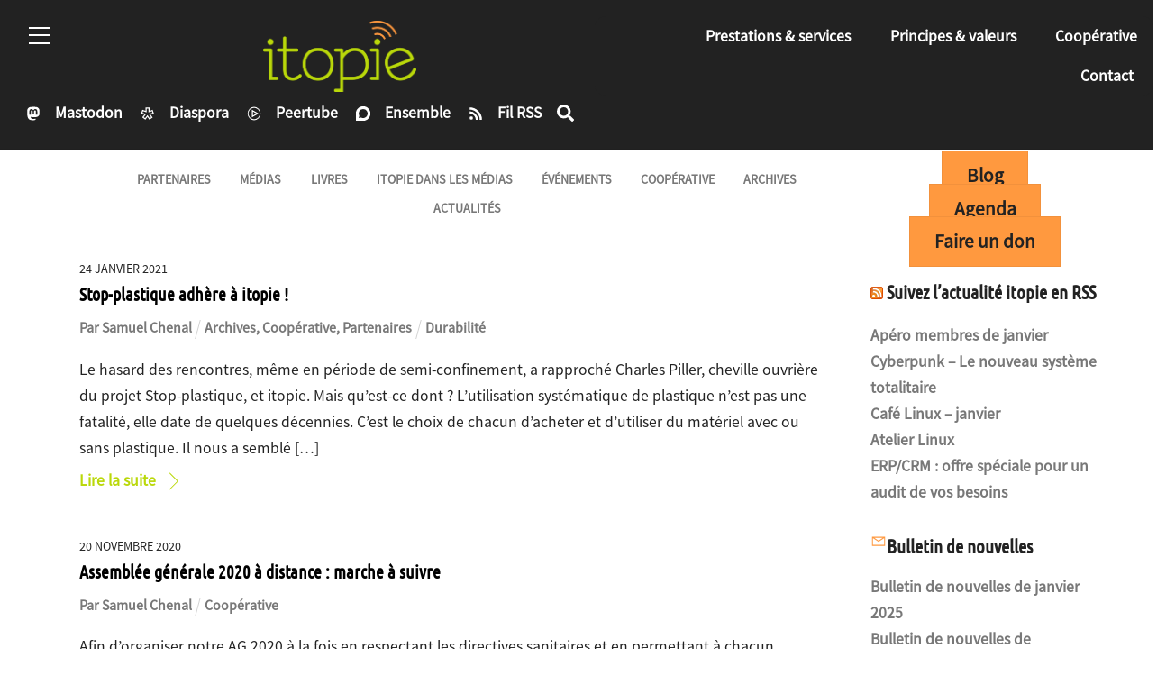

--- FILE ---
content_type: text/html; charset=UTF-8
request_url: https://www.itopie.ch/category/cooperative/page/3/
body_size: 35382
content:
<!DOCTYPE html>
<html lang="fr-FR">
<head>
        <meta charset="UTF-8">
        <meta name="viewport" content="width=device-width, initial-scale=1, minimum-scale=1">
        <style id="tb_inline_styles" data-no-optimize="1">.tb_animation_on{overflow-x:hidden}.themify_builder .wow{visibility:hidden;animation-fill-mode:both}[data-tf-animation]{will-change:transform,opacity,visibility}.themify_builder .tf_lax_done{transition-duration:.8s;transition-timing-function:cubic-bezier(.165,.84,.44,1)}[data-sticky-active].tb_sticky_scroll_active{z-index:1}[data-sticky-active].tb_sticky_scroll_active .hide-on-stick{display:none}@media(min-width:1025px){.hide-desktop{width:0!important;height:0!important;padding:0!important;visibility:hidden!important;margin:0!important;display:table-column!important;background:0!important;content-visibility:hidden;overflow:hidden!important}}@media(min-width:769px) and (max-width:1024px){.hide-tablet_landscape{width:0!important;height:0!important;padding:0!important;visibility:hidden!important;margin:0!important;display:table-column!important;background:0!important;content-visibility:hidden;overflow:hidden!important}}@media(min-width:601px) and (max-width:768px){.hide-tablet{width:0!important;height:0!important;padding:0!important;visibility:hidden!important;margin:0!important;display:table-column!important;background:0!important;content-visibility:hidden;overflow:hidden!important}}@media(max-width:600px){.hide-mobile{width:0!important;height:0!important;padding:0!important;visibility:hidden!important;margin:0!important;display:table-column!important;background:0!important;content-visibility:hidden;overflow:hidden!important}}@media(max-width:768px){div.module-gallery-grid{--galn:var(--galt)}}@media(max-width:600px){
                .themify_map.tf_map_loaded{width:100%!important}
                .ui.builder_button,.ui.nav li a{padding:.525em 1.15em}
                .fullheight>.row_inner:not(.tb_col_count_1){min-height:0}
                div.module-gallery-grid{--galn:var(--galm);gap:8px}
            }</style><noscript><style>.themify_builder .wow,.wow .tf_lazy{visibility:visible!important}</style></noscript>            <style id="tf_lazy_style" data-no-optimize="1">
                .tf_svg_lazy{
                    content-visibility:auto;
                    background-size:100% 25%!important;
                    background-repeat:no-repeat!important;
                    background-position:0 0, 0 33.4%,0 66.6%,0 100%!important;
                    transition:filter .3s linear!important;
                    filter:blur(25px)!important;                    transform:translateZ(0)
                }
                .tf_svg_lazy_loaded{
                    filter:blur(0)!important
                }
                [data-lazy]:is(.module,.module_row:not(.tb_first)),.module[data-lazy] .ui,.module_row[data-lazy]:not(.tb_first):is(>.row_inner,.module_column[data-lazy],.module_subrow[data-lazy]){
                    background-image:none!important
                }
            </style>
            <noscript>
                <style>
                    .tf_svg_lazy{
                        display:none!important
                    }
                </style>
            </noscript>
                    <style id="tf_lazy_common" data-no-optimize="1">
                        img{
                max-width:100%;
                height:auto
            }
                                    :where(.tf_in_flx,.tf_flx){display:inline-flex;flex-wrap:wrap;place-items:center}
            .tf_fa,:is(em,i) tf-lottie{display:inline-block;vertical-align:middle}:is(em,i) tf-lottie{width:1.5em;height:1.5em}.tf_fa{width:1em;height:1em;stroke-width:0;stroke:currentColor;overflow:visible;fill:currentColor;pointer-events:none;text-rendering:optimizeSpeed;buffered-rendering:static}#tf_svg symbol{overflow:visible}:where(.tf_lazy){position:relative;visibility:visible;display:block;opacity:.3}.wow .tf_lazy:not(.tf_swiper-slide){visibility:hidden;opacity:1}div.tf_audio_lazy audio{visibility:hidden;height:0;display:inline}.mejs-container{visibility:visible}.tf_iframe_lazy{transition:opacity .3s ease-in-out;min-height:10px}:where(.tf_flx),.tf_swiper-wrapper{display:flex}.tf_swiper-slide{flex-shrink:0;opacity:0;width:100%;height:100%}.tf_swiper-wrapper>br,.tf_lazy.tf_swiper-wrapper .tf_lazy:after,.tf_lazy.tf_swiper-wrapper .tf_lazy:before{display:none}.tf_lazy:after,.tf_lazy:before{content:'';display:inline-block;position:absolute;width:10px!important;height:10px!important;margin:0 3px;top:50%!important;inset-inline:auto 50%!important;border-radius:100%;background-color:currentColor;visibility:visible;animation:tf-hrz-loader infinite .75s cubic-bezier(.2,.68,.18,1.08)}.tf_lazy:after{width:6px!important;height:6px!important;inset-inline:50% auto!important;margin-top:3px;animation-delay:-.4s}@keyframes tf-hrz-loader{0%,100%{transform:scale(1);opacity:1}50%{transform:scale(.1);opacity:.6}}.tf_lazy_lightbox{position:fixed;background:rgba(11,11,11,.8);color:#ccc;top:0;left:0;display:flex;align-items:center;justify-content:center;z-index:999}.tf_lazy_lightbox .tf_lazy:after,.tf_lazy_lightbox .tf_lazy:before{background:#fff}.tf_vd_lazy,tf-lottie{display:flex;flex-wrap:wrap}tf-lottie{aspect-ratio:1.777}.tf_w.tf_vd_lazy video{width:100%;height:auto;position:static;object-fit:cover}
        </style>
        <link type="image/png" href="https://www.itopie.ch/wp-content/uploads/2022/03/PictoItVert.png" rel="apple-touch-icon" /><link type="image/png" href="https://www.itopie.ch/wp-content/uploads/2022/03/PictoItVert.png" rel="icon" /><style id="themify-custom-fonts">@font-face{
	font-family:'source-sans-pro';
	font-style:normal;
	font-weight:400;
	font-display:swap;
	src:url('https://www.itopie.ch/wp-content/uploads/2022/01/SourceSansPro-Regular.woff') format('woff')
}
@font-face{
	font-family:'source-sans-pro';
	font-style:italic;
	font-weight:400;
	font-display:swap;
	src:url('https://www.itopie.ch/wp-content/uploads/2022/01/SourceSansPro-It.woff') format('woff')
}
@font-face{
	font-family:'ubuntu-condensed';
	font-style:normal;
	font-weight:normal;
	font-display:swap;
	src:url('https://www.itopie.ch/wp-content/uploads/2022/01/UbuntuCondensed-Regular.woff') format('woff')
}
</style><meta name='robots' content='index, follow, max-image-preview:large, max-snippet:-1, max-video-preview:-1' />

	<!-- This site is optimized with the Yoast SEO plugin v26.7 - https://yoast.com/wordpress/plugins/seo/ -->
	<title>Coopérative - Page 3 sur 149 - itopie informatique</title>
	<link rel="canonical" href="https://www.itopie.ch/category/cooperative/page/3/" />
	<link rel="prev" href="https://www.itopie.ch/category/cooperative/page/2/" />
	<link rel="next" href="https://www.itopie.ch/category/cooperative/page/4/" />
	<meta property="og:locale" content="fr_FR" />
	<meta property="og:type" content="article" />
	<meta property="og:title" content="Coopérative - Page 3 sur 149 - itopie informatique" />
	<meta property="og:url" content="https://www.itopie.ch/category/cooperative/" />
	<meta property="og:site_name" content="itopie informatique" />
	<script type="application/ld+json" class="yoast-schema-graph">{"@context":"https://schema.org","@graph":[{"@type":"CollectionPage","@id":"https://www.itopie.ch/category/cooperative/","url":"https://www.itopie.ch/category/cooperative/page/3/","name":"Coopérative - Page 3 sur 149 - itopie informatique","isPartOf":{"@id":"https://www.itopie.ch/#website"},"primaryImageOfPage":{"@id":"https://www.itopie.ch/category/cooperative/page/3/#primaryimage"},"image":{"@id":"https://www.itopie.ch/category/cooperative/page/3/#primaryimage"},"thumbnailUrl":"https://www.itopie.ch/wp-content/uploads/2025/06/ArticleLeCourrierFlou.jpg","breadcrumb":{"@id":"https://www.itopie.ch/category/cooperative/page/3/#breadcrumb"},"inLanguage":"fr-FR"},{"@type":"ImageObject","inLanguage":"fr-FR","@id":"https://www.itopie.ch/category/cooperative/page/3/#primaryimage","url":"https://www.itopie.ch/wp-content/uploads/2025/06/ArticleLeCourrierFlou.jpg","contentUrl":"https://www.itopie.ch/wp-content/uploads/2025/06/ArticleLeCourrierFlou.jpg","width":610,"height":917},{"@type":"BreadcrumbList","@id":"https://www.itopie.ch/category/cooperative/page/3/#breadcrumb","itemListElement":[{"@type":"ListItem","position":1,"name":"Accueil","item":"https://www.itopie.ch/"},{"@type":"ListItem","position":2,"name":"Coopérative"}]},{"@type":"WebSite","@id":"https://www.itopie.ch/#website","url":"https://www.itopie.ch/","name":"itopie informatique","description":"Pour une informatique libre, éthique, durable et citoyenne","publisher":{"@id":"https://www.itopie.ch/#organization"},"potentialAction":[{"@type":"SearchAction","target":{"@type":"EntryPoint","urlTemplate":"https://www.itopie.ch/?s={search_term_string}"},"query-input":{"@type":"PropertyValueSpecification","valueRequired":true,"valueName":"search_term_string"}}],"inLanguage":"fr-FR"},{"@type":"Organization","@id":"https://www.itopie.ch/#organization","name":"itopie informatique","url":"https://www.itopie.ch/","logo":{"@type":"ImageObject","inLanguage":"fr-FR","@id":"https://www.itopie.ch/#/schema/logo/image/","url":"https://www.itopie.ch/wp-content/uploads/2022/03/LogoItopie713x333ppp.jpg","contentUrl":"https://www.itopie.ch/wp-content/uploads/2022/03/LogoItopie713x333ppp.jpg","width":713,"height":333,"caption":"itopie informatique"},"image":{"@id":"https://www.itopie.ch/#/schema/logo/image/"}}]}</script>
	<!-- / Yoast SEO plugin. -->


<link rel="alternate" type="application/rss+xml" title="itopie informatique &raquo; Flux" href="https://www.itopie.ch/feed/" />
<link rel="alternate" type="application/rss+xml" title="itopie informatique &raquo; Flux des commentaires" href="https://www.itopie.ch/comments/feed/" />
<link rel="alternate" type="application/rss+xml" title="itopie informatique &raquo; Flux de la catégorie Coopérative" href="https://www.itopie.ch/category/cooperative/feed/" />
<style id='wp-img-auto-sizes-contain-inline-css'>
img:is([sizes=auto i],[sizes^="auto," i]){contain-intrinsic-size:3000px 1500px}
/*# sourceURL=wp-img-auto-sizes-contain-inline-css */
</style>
<style id='wp-emoji-styles-inline-css'>

	img.wp-smiley, img.emoji {
		display: inline !important;
		border: none !important;
		box-shadow: none !important;
		height: 1em !important;
		width: 1em !important;
		margin: 0 0.07em !important;
		vertical-align: -0.1em !important;
		background: none !important;
		padding: 0 !important;
	}
/*# sourceURL=wp-emoji-styles-inline-css */
</style>
<style id='global-styles-inline-css'>
:root{--wp--preset--aspect-ratio--square: 1;--wp--preset--aspect-ratio--4-3: 4/3;--wp--preset--aspect-ratio--3-4: 3/4;--wp--preset--aspect-ratio--3-2: 3/2;--wp--preset--aspect-ratio--2-3: 2/3;--wp--preset--aspect-ratio--16-9: 16/9;--wp--preset--aspect-ratio--9-16: 9/16;--wp--preset--color--black: #000000;--wp--preset--color--cyan-bluish-gray: #abb8c3;--wp--preset--color--white: #ffffff;--wp--preset--color--pale-pink: #f78da7;--wp--preset--color--vivid-red: #cf2e2e;--wp--preset--color--luminous-vivid-orange: #ff6900;--wp--preset--color--luminous-vivid-amber: #fcb900;--wp--preset--color--light-green-cyan: #7bdcb5;--wp--preset--color--vivid-green-cyan: #00d084;--wp--preset--color--pale-cyan-blue: #8ed1fc;--wp--preset--color--vivid-cyan-blue: #0693e3;--wp--preset--color--vivid-purple: #9b51e0;--wp--preset--gradient--vivid-cyan-blue-to-vivid-purple: linear-gradient(135deg,rgb(6,147,227) 0%,rgb(155,81,224) 100%);--wp--preset--gradient--light-green-cyan-to-vivid-green-cyan: linear-gradient(135deg,rgb(122,220,180) 0%,rgb(0,208,130) 100%);--wp--preset--gradient--luminous-vivid-amber-to-luminous-vivid-orange: linear-gradient(135deg,rgb(252,185,0) 0%,rgb(255,105,0) 100%);--wp--preset--gradient--luminous-vivid-orange-to-vivid-red: linear-gradient(135deg,rgb(255,105,0) 0%,rgb(207,46,46) 100%);--wp--preset--gradient--very-light-gray-to-cyan-bluish-gray: linear-gradient(135deg,rgb(238,238,238) 0%,rgb(169,184,195) 100%);--wp--preset--gradient--cool-to-warm-spectrum: linear-gradient(135deg,rgb(74,234,220) 0%,rgb(151,120,209) 20%,rgb(207,42,186) 40%,rgb(238,44,130) 60%,rgb(251,105,98) 80%,rgb(254,248,76) 100%);--wp--preset--gradient--blush-light-purple: linear-gradient(135deg,rgb(255,206,236) 0%,rgb(152,150,240) 100%);--wp--preset--gradient--blush-bordeaux: linear-gradient(135deg,rgb(254,205,165) 0%,rgb(254,45,45) 50%,rgb(107,0,62) 100%);--wp--preset--gradient--luminous-dusk: linear-gradient(135deg,rgb(255,203,112) 0%,rgb(199,81,192) 50%,rgb(65,88,208) 100%);--wp--preset--gradient--pale-ocean: linear-gradient(135deg,rgb(255,245,203) 0%,rgb(182,227,212) 50%,rgb(51,167,181) 100%);--wp--preset--gradient--electric-grass: linear-gradient(135deg,rgb(202,248,128) 0%,rgb(113,206,126) 100%);--wp--preset--gradient--midnight: linear-gradient(135deg,rgb(2,3,129) 0%,rgb(40,116,252) 100%);--wp--preset--font-size--small: 13px;--wp--preset--font-size--medium: clamp(14px, 0.875rem + ((1vw - 3.2px) * 0.469), 20px);--wp--preset--font-size--large: clamp(22.041px, 1.378rem + ((1vw - 3.2px) * 1.091), 36px);--wp--preset--font-size--x-large: clamp(25.014px, 1.563rem + ((1vw - 3.2px) * 1.327), 42px);--wp--preset--font-family--system-font: -apple-system,BlinkMacSystemFont,"Segoe UI",Roboto,Oxygen-Sans,Ubuntu,Cantarell,"Helvetica Neue",sans-serif;--wp--preset--spacing--20: 0.44rem;--wp--preset--spacing--30: 0.67rem;--wp--preset--spacing--40: 1rem;--wp--preset--spacing--50: 1.5rem;--wp--preset--spacing--60: 2.25rem;--wp--preset--spacing--70: 3.38rem;--wp--preset--spacing--80: 5.06rem;--wp--preset--shadow--natural: 6px 6px 9px rgba(0, 0, 0, 0.2);--wp--preset--shadow--deep: 12px 12px 50px rgba(0, 0, 0, 0.4);--wp--preset--shadow--sharp: 6px 6px 0px rgba(0, 0, 0, 0.2);--wp--preset--shadow--outlined: 6px 6px 0px -3px rgb(255, 255, 255), 6px 6px rgb(0, 0, 0);--wp--preset--shadow--crisp: 6px 6px 0px rgb(0, 0, 0);}:where(body) { margin: 0; }.wp-site-blocks > .alignleft { float: left; margin-right: 2em; }.wp-site-blocks > .alignright { float: right; margin-left: 2em; }.wp-site-blocks > .aligncenter { justify-content: center; margin-left: auto; margin-right: auto; }:where(.wp-site-blocks) > * { margin-block-start: 24px; margin-block-end: 0; }:where(.wp-site-blocks) > :first-child { margin-block-start: 0; }:where(.wp-site-blocks) > :last-child { margin-block-end: 0; }:root { --wp--style--block-gap: 24px; }:root :where(.is-layout-flow) > :first-child{margin-block-start: 0;}:root :where(.is-layout-flow) > :last-child{margin-block-end: 0;}:root :where(.is-layout-flow) > *{margin-block-start: 24px;margin-block-end: 0;}:root :where(.is-layout-constrained) > :first-child{margin-block-start: 0;}:root :where(.is-layout-constrained) > :last-child{margin-block-end: 0;}:root :where(.is-layout-constrained) > *{margin-block-start: 24px;margin-block-end: 0;}:root :where(.is-layout-flex){gap: 24px;}:root :where(.is-layout-grid){gap: 24px;}.is-layout-flow > .alignleft{float: left;margin-inline-start: 0;margin-inline-end: 2em;}.is-layout-flow > .alignright{float: right;margin-inline-start: 2em;margin-inline-end: 0;}.is-layout-flow > .aligncenter{margin-left: auto !important;margin-right: auto !important;}.is-layout-constrained > .alignleft{float: left;margin-inline-start: 0;margin-inline-end: 2em;}.is-layout-constrained > .alignright{float: right;margin-inline-start: 2em;margin-inline-end: 0;}.is-layout-constrained > .aligncenter{margin-left: auto !important;margin-right: auto !important;}.is-layout-constrained > :where(:not(.alignleft):not(.alignright):not(.alignfull)){margin-left: auto !important;margin-right: auto !important;}body .is-layout-flex{display: flex;}.is-layout-flex{flex-wrap: wrap;align-items: center;}.is-layout-flex > :is(*, div){margin: 0;}body .is-layout-grid{display: grid;}.is-layout-grid > :is(*, div){margin: 0;}body{font-family: var(--wp--preset--font-family--system-font);font-size: var(--wp--preset--font-size--medium);line-height: 1.6;padding-top: 0px;padding-right: 0px;padding-bottom: 0px;padding-left: 0px;}a:where(:not(.wp-element-button)){text-decoration: underline;}:root :where(.wp-element-button, .wp-block-button__link){background-color: #32373c;border-width: 0;color: #fff;font-family: inherit;font-size: inherit;font-style: inherit;font-weight: inherit;letter-spacing: inherit;line-height: inherit;padding-top: calc(0.667em + 2px);padding-right: calc(1.333em + 2px);padding-bottom: calc(0.667em + 2px);padding-left: calc(1.333em + 2px);text-decoration: none;text-transform: inherit;}.has-black-color{color: var(--wp--preset--color--black) !important;}.has-cyan-bluish-gray-color{color: var(--wp--preset--color--cyan-bluish-gray) !important;}.has-white-color{color: var(--wp--preset--color--white) !important;}.has-pale-pink-color{color: var(--wp--preset--color--pale-pink) !important;}.has-vivid-red-color{color: var(--wp--preset--color--vivid-red) !important;}.has-luminous-vivid-orange-color{color: var(--wp--preset--color--luminous-vivid-orange) !important;}.has-luminous-vivid-amber-color{color: var(--wp--preset--color--luminous-vivid-amber) !important;}.has-light-green-cyan-color{color: var(--wp--preset--color--light-green-cyan) !important;}.has-vivid-green-cyan-color{color: var(--wp--preset--color--vivid-green-cyan) !important;}.has-pale-cyan-blue-color{color: var(--wp--preset--color--pale-cyan-blue) !important;}.has-vivid-cyan-blue-color{color: var(--wp--preset--color--vivid-cyan-blue) !important;}.has-vivid-purple-color{color: var(--wp--preset--color--vivid-purple) !important;}.has-black-background-color{background-color: var(--wp--preset--color--black) !important;}.has-cyan-bluish-gray-background-color{background-color: var(--wp--preset--color--cyan-bluish-gray) !important;}.has-white-background-color{background-color: var(--wp--preset--color--white) !important;}.has-pale-pink-background-color{background-color: var(--wp--preset--color--pale-pink) !important;}.has-vivid-red-background-color{background-color: var(--wp--preset--color--vivid-red) !important;}.has-luminous-vivid-orange-background-color{background-color: var(--wp--preset--color--luminous-vivid-orange) !important;}.has-luminous-vivid-amber-background-color{background-color: var(--wp--preset--color--luminous-vivid-amber) !important;}.has-light-green-cyan-background-color{background-color: var(--wp--preset--color--light-green-cyan) !important;}.has-vivid-green-cyan-background-color{background-color: var(--wp--preset--color--vivid-green-cyan) !important;}.has-pale-cyan-blue-background-color{background-color: var(--wp--preset--color--pale-cyan-blue) !important;}.has-vivid-cyan-blue-background-color{background-color: var(--wp--preset--color--vivid-cyan-blue) !important;}.has-vivid-purple-background-color{background-color: var(--wp--preset--color--vivid-purple) !important;}.has-black-border-color{border-color: var(--wp--preset--color--black) !important;}.has-cyan-bluish-gray-border-color{border-color: var(--wp--preset--color--cyan-bluish-gray) !important;}.has-white-border-color{border-color: var(--wp--preset--color--white) !important;}.has-pale-pink-border-color{border-color: var(--wp--preset--color--pale-pink) !important;}.has-vivid-red-border-color{border-color: var(--wp--preset--color--vivid-red) !important;}.has-luminous-vivid-orange-border-color{border-color: var(--wp--preset--color--luminous-vivid-orange) !important;}.has-luminous-vivid-amber-border-color{border-color: var(--wp--preset--color--luminous-vivid-amber) !important;}.has-light-green-cyan-border-color{border-color: var(--wp--preset--color--light-green-cyan) !important;}.has-vivid-green-cyan-border-color{border-color: var(--wp--preset--color--vivid-green-cyan) !important;}.has-pale-cyan-blue-border-color{border-color: var(--wp--preset--color--pale-cyan-blue) !important;}.has-vivid-cyan-blue-border-color{border-color: var(--wp--preset--color--vivid-cyan-blue) !important;}.has-vivid-purple-border-color{border-color: var(--wp--preset--color--vivid-purple) !important;}.has-vivid-cyan-blue-to-vivid-purple-gradient-background{background: var(--wp--preset--gradient--vivid-cyan-blue-to-vivid-purple) !important;}.has-light-green-cyan-to-vivid-green-cyan-gradient-background{background: var(--wp--preset--gradient--light-green-cyan-to-vivid-green-cyan) !important;}.has-luminous-vivid-amber-to-luminous-vivid-orange-gradient-background{background: var(--wp--preset--gradient--luminous-vivid-amber-to-luminous-vivid-orange) !important;}.has-luminous-vivid-orange-to-vivid-red-gradient-background{background: var(--wp--preset--gradient--luminous-vivid-orange-to-vivid-red) !important;}.has-very-light-gray-to-cyan-bluish-gray-gradient-background{background: var(--wp--preset--gradient--very-light-gray-to-cyan-bluish-gray) !important;}.has-cool-to-warm-spectrum-gradient-background{background: var(--wp--preset--gradient--cool-to-warm-spectrum) !important;}.has-blush-light-purple-gradient-background{background: var(--wp--preset--gradient--blush-light-purple) !important;}.has-blush-bordeaux-gradient-background{background: var(--wp--preset--gradient--blush-bordeaux) !important;}.has-luminous-dusk-gradient-background{background: var(--wp--preset--gradient--luminous-dusk) !important;}.has-pale-ocean-gradient-background{background: var(--wp--preset--gradient--pale-ocean) !important;}.has-electric-grass-gradient-background{background: var(--wp--preset--gradient--electric-grass) !important;}.has-midnight-gradient-background{background: var(--wp--preset--gradient--midnight) !important;}.has-small-font-size{font-size: var(--wp--preset--font-size--small) !important;}.has-medium-font-size{font-size: var(--wp--preset--font-size--medium) !important;}.has-large-font-size{font-size: var(--wp--preset--font-size--large) !important;}.has-x-large-font-size{font-size: var(--wp--preset--font-size--x-large) !important;}.has-system-font-font-family{font-family: var(--wp--preset--font-family--system-font) !important;}
:root :where(.wp-block-pullquote){font-size: clamp(0.984em, 0.984rem + ((1vw - 0.2em) * 0.645), 1.5em);line-height: 1.6;}
/*# sourceURL=global-styles-inline-css */
</style>
<link rel="preload" href="https://www.itopie.ch/wp-content/plugins/announcement-bar/css/style.css?ver=2.2.4" as="style"><link rel='stylesheet' id='announcement-bar-style-css' href='https://www.itopie.ch/wp-content/plugins/announcement-bar/css/style.css?ver=2.2.4' media='all' />
<link rel="preload" href="https://www.itopie.ch/wp-content/plugins/email-encoder-bundle/assets/css/style.css?ver=54d4eedc552c499c4a8d6b89c23d3df1" as="style"><link rel='stylesheet' id='eeb-css-frontend-css' href='https://www.itopie.ch/wp-content/plugins/email-encoder-bundle/assets/css/style.css?ver=54d4eedc552c499c4a8d6b89c23d3df1' media='all' />
<link rel="preload" href="https://www.itopie.ch/wp-includes/css/dashicons.min.css?ver=6.9" as="style"><link rel='stylesheet' id='dashicons-css' href='https://www.itopie.ch/wp-includes/css/dashicons.min.css?ver=6.9' media='all' />
<link rel="preload" href="https://www.itopie.ch/wp-content/plugins/wp-fullcalendar/includes/css/main.css?ver=1.6" as="style"><link rel='stylesheet' id='wp-fullcalendar-css' href='https://www.itopie.ch/wp-content/plugins/wp-fullcalendar/includes/css/main.css?ver=1.6' media='all' />
<link rel="preload" href="https://www.itopie.ch/wp-content/plugins/wp-fullcalendar/includes/css/jquery-ui/smoothness/jquery-ui.min.css?ver=1.6" as="style"><link rel='stylesheet' id='jquery-ui-css' href='https://www.itopie.ch/wp-content/plugins/wp-fullcalendar/includes/css/jquery-ui/smoothness/jquery-ui.min.css?ver=1.6' media='all' />
<link rel="preload" href="https://www.itopie.ch/wp-content/plugins/wp-fullcalendar/includes/css/jquery-ui/smoothness/theme.css?ver=1.6" as="style"><link rel='stylesheet' id='jquery-ui-theme-css' href='https://www.itopie.ch/wp-content/plugins/wp-fullcalendar/includes/css/jquery-ui/smoothness/theme.css?ver=1.6' media='all' />
<script src="https://www.itopie.ch/wp-includes/js/jquery/jquery.min.js?ver=3.7.1" id="jquery-core-js"></script>
<script src="https://www.itopie.ch/wp-includes/js/jquery/jquery-migrate.min.js?ver=3.4.1" id="jquery-migrate-js"></script>
<script src="https://www.itopie.ch/wp-content/plugins/email-encoder-bundle/assets/js/custom.js?ver=2c542c9989f589cd5318f5cef6a9ecd7" id="eeb-js-frontend-js"></script>
<script src="https://www.itopie.ch/wp-includes/js/jquery/ui/core.min.js?ver=1.13.3" id="jquery-ui-core-js"></script>
<script src="https://www.itopie.ch/wp-includes/js/jquery/ui/menu.min.js?ver=1.13.3" id="jquery-ui-menu-js"></script>
<script src="https://www.itopie.ch/wp-includes/js/jquery/ui/selectmenu.min.js?ver=1.13.3" id="jquery-ui-selectmenu-js"></script>
<script src="https://www.itopie.ch/wp-includes/js/jquery/ui/tooltip.min.js?ver=1.13.3" id="jquery-ui-tooltip-js"></script>
<script src="https://www.itopie.ch/wp-includes/js/dist/vendor/moment.min.js?ver=2.30.1" id="moment-js"></script>
<script id="moment-js-after">
moment.updateLocale( 'fr_FR', {"months":["janvier","f\u00e9vrier","mars","avril","mai","juin","juillet","ao\u00fbt","septembre","octobre","novembre","d\u00e9cembre"],"monthsShort":["Jan","F\u00e9v","Mar","Avr","Mai","Juin","Juil","Ao\u00fbt","Sep","Oct","Nov","D\u00e9c"],"weekdays":["dimanche","lundi","mardi","mercredi","jeudi","vendredi","samedi"],"weekdaysShort":["dim","lun","mar","mer","jeu","ven","sam"],"week":{"dow":1},"longDateFormat":{"LT":"G\\hi","LTS":null,"L":null,"LL":"j F Y","LLL":"d F Y G\\hi","LLLL":null}} );
//# sourceURL=moment-js-after
</script>
<script id="wp-fullcalendar-js-extra">
var WPFC = {"ajaxurl":"https://www.itopie.ch/wp-admin/admin-ajax.php?action=WP_FullCalendar","firstDay":"1","wpfc_theme":"jquery-ui","wpfc_limit":"5","wpfc_limit_txt":"lire plus","timeFormat":"HH[h](mm)","defaultView":"month","weekends":"true","header":{"left":"prevYear,prev,next,nextYear today","center":"title","right":"month,basicWeek,listYear"},"wpfc_qtips":""};
//# sourceURL=wp-fullcalendar-js-extra
</script>
<script src="https://www.itopie.ch/wp-content/plugins/wp-fullcalendar/includes/js/main.js?ver=1.6" id="wp-fullcalendar-js"></script>
<link rel="https://api.w.org/" href="https://www.itopie.ch/wp-json/" /><link rel="alternate" title="JSON" type="application/json" href="https://www.itopie.ch/wp-json/wp/v2/categories/7" /><link rel="EditURI" type="application/rsd+xml" title="RSD" href="https://www.itopie.ch/xmlrpc.php?rsd" />
<meta name="generator" content="WordPress 6.9" />

	<style>
	@keyframes themifyAnimatedBG{
		0%{background-color:#33baab}100%{background-color:#e33b9e}50%{background-color:#4961d7}33.3%{background-color:#2ea85c}25%{background-color:#2bb8ed}20%{background-color:#dd5135}
	}
	.module_row.animated-bg{
		animation:themifyAnimatedBG 30000ms infinite alternate
	}
	</style>
	<!-- Matomo -->
<script>
  var _paq = window._paq = window._paq || [];
  /* tracker methods like "setCustomDimension" should be called before "trackPageView" */
  _paq.push(['trackPageView']);
  _paq.push(['enableLinkTracking']);
  (function() {
    var u='https://stats.itopie.ch/';
    _paq.push(['setTrackerUrl', u+'matomo.php']);
    _paq.push(['setSiteId', '4']);
    var d=document, g=d.createElement('script'), s=d.getElementsByTagName('script')[0];
    g.async=true; g.src=u+'matomo.js'; s.parentNode.insertBefore(g,s);
  })();
</script>
<!-- End Matomo Code -->
<link rel="icon" href="https://www.itopie.ch/wp-content/uploads/2022/03/cropped-PictoItVert-32x32.png" sizes="32x32" />
<link rel="icon" href="https://www.itopie.ch/wp-content/uploads/2022/03/cropped-PictoItVert-192x192.png" sizes="192x192" />
<link rel="apple-touch-icon" href="https://www.itopie.ch/wp-content/uploads/2022/03/cropped-PictoItVert-180x180.png" />
<meta name="msapplication-TileImage" content="https://www.itopie.ch/wp-content/uploads/2022/03/cropped-PictoItVert-270x270.png" />
<link rel="prefetch" href="https://www.itopie.ch/wp-content/themes/themify-ultra/js/themify-script.js?ver=8.0.8" as="script" fetchpriority="low"><link rel="prefetch" href="https://www.itopie.ch/wp-content/themes/themify-ultra/themify/js/modules/themify-sidemenu.js?ver=8.2.0" as="script" fetchpriority="low"><link rel="prefetch" href="https://www.itopie.ch/wp-content/themes/themify-ultra/themify/themify-builder/js/modules/menu.js?ver=8.2.0" as="script" fetchpriority="low"><link rel="preload" href="https://www.itopie.ch/wp-content/themes/themify-ultra/themify/themify-builder/js/themify-builder-script.js?ver=8.2.0" as="script" fetchpriority="low"><link rel="preload" href="https://www.itopie.ch/wp-content/uploads/2022/03/LogoItopie713x333Transp.png" as="image"><link rel="prefetch" href="https://www.itopie.ch/wp-content/themes/themify-ultra/themify/js/modules/isotop.js?ver=8.2.0" as="script" fetchpriority="low"><link rel="preload" fetchpriority="high" href="https://www.itopie.ch/wp-content/uploads/themify-concate/2601557842/themify-1595053247.css" as="style"><link fetchpriority="high" id="themify_concate-css" rel="stylesheet" href="https://www.itopie.ch/wp-content/uploads/themify-concate/2601557842/themify-1595053247.css"></head>
<body class="archive paged category category-cooperative category-7 paged-3 category-paged-3 wp-theme-themify-ultra skin-default sidebar1 default_width no-home tb_animation_on ready-view header-horizontal fixed-header-enabled footer-horizontal-left menu-navigation-off header-widgets-off sidemenu-active no-rounded-image no-rounded-input">
<a class="screen-reader-text skip-to-content" href="#tbp_content">Skip to content</a><svg id="tf_svg" style="display:none"><defs><symbol id="tf-ti-search" viewBox="0 0 32 32"><path d="m31.25 29.875-1.313 1.313-9.75-9.75a12.019 12.019 0 0 1-7.938 3c-6.75 0-12.25-5.5-12.25-12.25 0-3.25 1.25-6.375 3.563-8.688C5.875 1.25 8.937-.063 12.25-.063c6.75 0 12.25 5.5 12.25 12.25 0 3-1.125 5.813-3 7.938zm-19-7.312c5.688 0 10.313-4.688 10.313-10.375S17.938 1.813 12.25 1.813c-2.813 0-5.375 1.125-7.313 3.063-2 1.938-3.063 4.563-3.063 7.313 0 5.688 4.625 10.375 10.375 10.375z"/></symbol><symbol id="tf-la-angle-right-solid" viewBox="0 0 32 32"><path d="m12.97 4.28-1.44 1.44L21.81 16 11.53 26.28l1.44 1.44 11-11 .69-.72-.7-.72Z"/></symbol><symbol id="tf-la-angle-double-right-solid" viewBox="0 0 32 32"><path d="M9.1 4.78 7.68 6.22 17.47 16l-9.78 9.78 1.4 1.44L20.31 16Zm7 0-1.41 1.44L24.47 16l-9.78 9.78 1.4 1.44L27.31 16Z"/></symbol><symbol id="tf-la-mastodon" viewBox="0 0 32 32"><path d="M15.94 4.03c-3.02.01-6.02.4-7.58 1.12 0 0-3.36 1.52-3.36 6.73 0 6.2 0 13.98 5.56 15.49 2.13.57 3.97.7 5.44.6 2.68-.14 4-.96 4-.96l-.09-1.98s-1.73.61-3.88.54c-2.13-.07-4.37-.23-4.72-2.89-.03-.25-.05-.5-.04-.75 4.5 1.12 8.35.5 9.4.36 2.96-.36 5.53-2.2 5.86-3.9.51-2.67.47-6.5.47-6.5 0-5.22-3.35-6.74-3.35-6.74-1.65-.77-4.7-1.13-7.71-1.12zM12.7 8c1.03.03 2.05.5 2.68 1.47l.61 1.04.6-1.04c1.27-1.97 4.11-1.84 5.46-.32 1.24 1.45.97 2.38.97 8.85h-2.45v-5.63c0-2.63-3.36-2.73-3.36.37V16h-2.43v-3.26c0-3.1-3.36-3-3.36-.37V18H8.98c0-6.47-.28-7.41.96-8.85A3.6 3.6 0 0 1 12.71 8z"/></symbol><symbol id="tf-la-diaspora" viewBox="0 0 32 32"><path d="M12 5v6.14L6.38 9.26 4.15 15.9l5.67 1.9-3.72 5 5.62 4.17 3.67-4.94 3.47 5.07 5.78-3.95-3.6-5.26 5.78-1.87-2.16-6.66L20 11.2 19 5h-7zm2 2h3v6.94l6.38-2.06.92 2.85-6.42 2.08 3.98 5.82-2.48 1.69-3.92-5.74-4.15 5.6-2.41-1.8 4.17-5.61-6.38-2.13.94-2.85L14 14V7z"/></symbol><symbol id="tf-la-play-circle" viewBox="0 0 32 32"><path d="M16 4a12.01 12.01 0 0 0 0 24 12.01 12.01 0 0 0 0-24Zm0 2c5.54 0 10 4.46 10 10s-4.46 10-10 10S6 21.54 6 16 10.46 6 16 6Zm-4 3.13v13.74l1.5-.87 9-5.13L24 16l-1.5-.88-9-5.12Zm2 3.43L19.97 16 14 19.44Z"/></symbol><symbol id="tf-la-discourse" viewBox="0 0 32 32"><path d="M16.1 3C9 3 3 8.72 3 15.77V29l13.1-.01c7.13 0 12.9-5.94 12.9-13C29 8.94 23.23 3 16.1 3zM16 8a8 8 0 1 1-3.9 14.98L8 24l1.12-3.93A8 8 0 0 1 16 8z"/></symbol><symbol id="tf-la-rss-solid" viewBox="0 0 32 32"><path d="M5 5v4c9.93 0 18 8.07 18 18h4A22 22 0 0 0 5 5zm0 7v4a11 11 0 0 1 11 11h4A15 15 0 0 0 5 12zm3 9a3 3 0 0 0 0 6 3 3 0 0 0 0-6z"/></symbol><symbol id="tf-fas-search" viewBox="0 0 32 32"><path d="M31.6 27.7q.4.4.4 1t-.4 1.1l-1.8 1.8q-.4.4-1 .4t-1.1-.4l-6.3-6.3q-.4-.4-.4-1v-1Q17.5 26 13 26q-5.4 0-9.2-3.8T0 13t3.8-9.2T13 0t9.2 3.8T26 13q0 4.5-2.8 8h1q.7 0 1.1.4zM13 21q3.3 0 5.7-2.3T21 13t-2.3-5.7T13 5 7.3 7.3 5 13t2.3 5.7T13 21z"/></symbol><symbol id="tf-la-envelope" viewBox="0 0 32 32"><path d="M3 8v18h26V8Zm4.31 2H24.7L16 15.78ZM5 10.88l10.44 6.96.56.35.56-.35L27 10.88V24H5Z"/></symbol></defs></svg><script> </script><div class="tf_search_form tf_search_overlay">
    <form role="search" method="get" id="searchform" class="tf_rel  tf_hide" action="https://www.itopie.ch/">
            <div class="tf_icon_wrap icon-search"><svg  aria-label="Chercher" class="tf_fa tf-ti-search" role="img"><use href="#tf-ti-search"></use></svg></div>
            <input type="text" name="s" id="s" title="Chercher" placeholder="Chercher" value="" />

            
        
    </form>
</div>
<div id="pagewrap" class="tf_box hfeed site">
					<div id="headerwrap"  class=' tf_box'>

			
			                        
			<header id="header" class="tf_box pagewidth tf_clearfix" itemscope="itemscope" itemtype="https://schema.org/WPHeader">

	            <!-- hook content: themify_header_start --><div class="tb_layout_part_wrap tf_w">
<!--themify_builder_content-->
    <div  class="themify_builder_content themify_builder_content-2138 themify_builder not_editable_builder" data-postid="2138">
                        <div  data-css_id="hh0a910" data-lazy="1" class="module_row themify_builder_row fullwidth tb_hh0a910 tb_first tf_w">
                        <div class="row_inner col_align_top gutter-none tb_col_count_2 tf_box tf_rel">
                        <div  data-lazy="1" class="module_column tb-column col4-2 tb_lxyb901 first">
                    <!-- module menu -->
<div  class="module module-menu tb_8zrb199  mobile-menu-slide" data-menu-style="mobile-menu-slide" data-menu-breakpoint="7000" data-menu-direction="left" data-element-id="tb_8zrb199" data-lazy="1">
            <style>
            @media(max-width:7000px){
                .tb_8zrb199 .menu-module-burger{
                    display:inline-block
                }
                .tb_8zrb199 .module-menu-container{
                    display:none
                }
                .tb_8zrb199 .module-menu-container.is-open{
                    display:block
                }
            }
        </style>
        <a rel="nofollow" href="#" class="tf_hide menu-module-burger">
            <span class="menu-module-burger-inner tf_inline_b tf_rel"></span>
            <span class="screen-reader-text">Menu</span>
        </a>
        
    <div class="module-menu-container"><ul id="menu-thematiques" class="ui tf_clearfix nav tf_rel tf_scrollbar vertical black"><li id="menu-item-2305" class="menu-item-page-2259 menu-item menu-item-type-post_type menu-item-object-page menu-item-2305"><a href="https://www.itopie.ch/presentation/itopie-fete-ses-10-ans-cette-annee/">itopie fête ses 10 ans !</a></li>
<li id="menu-item-35990" class="menu-item-post_tag-58 menu-item menu-item-type-taxonomy menu-item-object-post_tag menu-item-35990"><a href="https://www.itopie.ch/tag/engagements-citoyens/">Engagements citoyens</a></li>
<li id="menu-item-35991" class="menu-item-post_tag-11 menu-item menu-item-type-taxonomy menu-item-object-post_tag menu-item-35991"><a href="https://www.itopie.ch/tag/logiciels-libres/">Logiciels libres</a></li>
<li id="menu-item-35992" class="menu-item-post_tag-61 menu-item menu-item-type-taxonomy menu-item-object-post_tag menu-item-35992"><a href="https://www.itopie.ch/tag/communs/">Communs</a></li>
<li id="menu-item-35993" class="menu-item-post_tag-59 menu-item menu-item-type-taxonomy menu-item-object-post_tag menu-item-35993"><a href="https://www.itopie.ch/tag/numerique-ethique/">Numérique éthique</a></li>
<li id="menu-item-35994" class="menu-item-post_tag-53 menu-item menu-item-type-taxonomy menu-item-object-post_tag menu-item-35994"><a href="https://www.itopie.ch/tag/durabilite/">Durabilité</a></li>
<li id="menu-item-35995" class="menu-item-post_tag-57 menu-item menu-item-type-taxonomy menu-item-object-post_tag menu-item-35995"><a href="https://www.itopie.ch/tag/economie-de-la-surveillance/">Économie de la surveillance</a></li>
<li id="menu-item-35996" class="menu-item-post_tag-65 menu-item menu-item-type-taxonomy menu-item-object-post_tag menu-item-35996"><a href="https://www.itopie.ch/tag/gnu-linux/">GNU/Linux</a></li>
<li id="menu-item-35997" class="menu-item-post_tag-67 menu-item menu-item-type-taxonomy menu-item-object-post_tag menu-item-35997"><a href="https://www.itopie.ch/tag/reparation/">Réparation</a></li>
<li id="menu-item-35998" class="menu-item-post_tag-69 menu-item menu-item-type-taxonomy menu-item-object-post_tag menu-item-35998"><a href="https://www.itopie.ch/tag/sobriete-numerique/">Sobriété numérique</a></li>
<li id="menu-item-35999" class="menu-item-post_tag-68 menu-item menu-item-type-taxonomy menu-item-object-post_tag menu-item-35999"><a href="https://www.itopie.ch/tag/revalorisation/">Revalorisation</a></li>
<li id="menu-item-36779" class="menu-item-post_tag-71 menu-item menu-item-type-taxonomy menu-item-object-post_tag menu-item-36779"><a href="https://www.itopie.ch/tag/cybersecurite/">Cybersécurité</a></li>
<li id="menu-item-1575" class="menu-item-page-73 highlight menu-item menu-item-type-post_type menu-item-object-page current_page_parent menu-item-1575"><a href="https://www.itopie.ch/actualites-ditopie/"><em> <svg  class="tf_fa tf-la-angle-right-solid" aria-hidden="true"><use href="#tf-la-angle-right-solid"></use></svg></em> Tous les articles (blog)</a></li>
<li id="menu-item-2735" class="menu-item-page-1398 highlight menu-item menu-item-type-post_type menu-item-object-page menu-item-2735"><a href="https://www.itopie.ch/evenements/"><em> <svg  class="tf_fa tf-la-angle-right-solid" aria-hidden="true"><use href="#tf-la-angle-right-solid"></use></svg></em> Tous les événements</a></li>
</ul></div>        <style>
            .mobile-menu-module[data-module="tb_8zrb199"]{
                left:-300px            }
        </style>
    </div>
<!-- /module menu -->
        </div>
                    <div  data-lazy="1" class="module_column tb-column col4-2 tb_7kl079 last">
                    <!-- module menu -->
<div  class="module module-menu tb_lx5l422  mobile-menu-slide" data-menu-style="mobile-menu-slide" data-menu-breakpoint="900" data-menu-direction="right" data-element-id="tb_lx5l422" data-lazy="1">
            <style>
            @media(max-width:900px){
                .tb_lx5l422 .menu-module-burger{
                    display:inline-block
                }
                .tb_lx5l422 .module-menu-container{
                    display:none
                }
                .tb_lx5l422 .module-menu-container.is-open{
                    display:block
                }
            }
        </style>
        <a rel="nofollow" href="#" class="tf_hide menu-module-burger">
            <span class="menu-module-burger-inner tf_inline_b tf_rel"></span>
            <span class="screen-reader-text">Menu</span>
        </a>
        
    <div class="module-menu-container"><ul id="menu-principal" class="ui tf_clearfix nav tf_rel tf_scrollbar menu-bar black"><li id="menu-item-847" class="menu-item-page-840 menu-item menu-item-type-post_type menu-item-object-page menu-item-has-children menu-item-847"><a href="https://www.itopie.ch/services-et-prestations/">Prestations &#038; services<span class="child-arrow closed" tabindex="-1"></span></a>
<ul class="sub-menu">
	<li id="menu-item-904" class="menu-item-page-520 menu-item menu-item-type-post_type menu-item-object-page menu-item-904 menu-page-520-parent-847"><a href="https://www.itopie.ch/services-et-prestations/atelier-de-reparation/">Atelier de réparation</a></li>
	<li id="menu-item-909" class="menu-item-page-351 menu-item menu-item-type-post_type menu-item-object-page menu-item-909 menu-page-351-parent-847"><a href="https://www.itopie.ch/services-et-prestations/vente/">Vente</a></li>
	<li id="menu-item-906" class="menu-item-page-870 menu-item menu-item-type-post_type menu-item-object-page menu-item-906 menu-page-870-parent-847"><a href="https://www.itopie.ch/services-et-prestations/gestion-de-parcs-informatiques/">Informatique pour les entreprises</a></li>
	<li id="menu-item-907" class="menu-item-page-878 menu-item menu-item-type-post_type menu-item-object-page menu-item-907 menu-page-878-parent-847"><a href="https://www.itopie.ch/services-et-prestations/services-web/">Services web</a></li>
	<li id="menu-item-40463" class="menu-item-page-40448 menu-item menu-item-type-post_type menu-item-object-page menu-item-40463 menu-page-40448-parent-847"><a href="https://www.itopie.ch/services-et-prestations/systeme-de-gestion-dolibarr/">Système de gestion (ERP/CRM)</a></li>
	<li id="menu-item-1115" class="menu-item-page-1096 menu-item menu-item-type-post_type menu-item-object-page menu-item-1115 menu-page-1096-parent-847"><a href="https://www.itopie.ch/services-et-prestations/formations-conferences/">Formations &#038; conférences</a></li>
	<li id="menu-item-1346" class="menu-item-page-1335 menu-item menu-item-type-post_type menu-item-object-page menu-item-1346 menu-page-1335-parent-847"><a href="https://www.itopie.ch/services-et-prestations/accompagnement-a-domicile/">Accompagnement à domicile</a></li>
	<li id="menu-item-1117" class="menu-item-page-1064 menu-item menu-item-type-post_type menu-item-object-page menu-item-1117 menu-page-1064-parent-847"><a href="https://www.itopie.ch/services-et-prestations/inubo-le-nuage-cooperatif/">inubo, le nuage coopératif</a></li>
	<li id="menu-item-1114" class="menu-item-page-1104 menu-item menu-item-type-post_type menu-item-object-page menu-item-1114 menu-page-1104-parent-847"><a href="https://www.itopie.ch/services-et-prestations/reprise-de-materiel-informatique/">Reprise de matériel</a></li>
	<li id="menu-item-1116" class="menu-item-page-1076 menu-item menu-item-type-post_type menu-item-object-page menu-item-1116 menu-page-1076-parent-847"><a href="https://www.itopie.ch/services-et-prestations/effacement-securise-de-donnees/">Effacement sécurisé (wiping)</a></li>
	<li id="menu-item-778" class="menu-item-page-228 highlight menu-item menu-item-type-post_type menu-item-object-page menu-item-778 menu-page-228-parent-847"><a href="https://www.itopie.ch/services-et-prestations/tarifs-des-services/"><em> <svg  class="tf_fa tf-la-angle-right-solid" aria-hidden="true"><use href="#tf-la-angle-right-solid"></use></svg></em> Tous les tarifs</a></li>
	<li id="menu-item-39188" class="menu-item-page-39184 highlight menu-item menu-item-type-post_type menu-item-object-page menu-item-39188 menu-page-39184-parent-847"><a href="https://www.itopie.ch/cgv/"><em> <svg  class="tf_fa tf-la-angle-right-solid" aria-hidden="true"><use href="#tf-la-angle-right-solid"></use></svg></em> Conditions générales de vente</a></li>
</ul>
</li>
<li id="menu-item-322" class="menu-item-page-39 menu-item menu-item-type-post_type menu-item-object-page menu-item-has-children menu-item-322"><a href="https://www.itopie.ch/principes-valeurs/">Principes &#038; valeurs<span class="child-arrow closed" tabindex="-1"></span></a>
<ul class="sub-menu">
	<li id="menu-item-40209" class="menu-item-page-40134 menu-item menu-item-type-post_type menu-item-object-page menu-item-40209 menu-page-40134-parent-322"><a href="https://www.itopie.ch/principes-valeurs/manifeste-numerique/">Manifeste numérique</a></li>
	<li id="menu-item-995" class="menu-item-page-975 menu-item menu-item-type-post_type menu-item-object-page menu-item-995 menu-page-975-parent-322"><a href="https://www.itopie.ch/principes-valeurs/logiciels-libres/">Logiciels libres</a></li>
	<li id="menu-item-1051" class="menu-item-page-1040 menu-item menu-item-type-post_type menu-item-object-page menu-item-1051 menu-page-1040-parent-322"><a href="https://www.itopie.ch/principes-valeurs/pourquoi-l-occasion/">Pourquoi l’occasion ?</a></li>
	<li id="menu-item-41584" class="menu-item-page-41158 menu-item menu-item-type-post_type menu-item-object-page menu-item-41584 menu-page-41158-parent-322"><a href="https://www.itopie.ch/brochures/">Transition numérique éthique</a></li>
	<li id="menu-item-37593" class="menu-item-page-36992 menu-item menu-item-type-post_type menu-item-object-page menu-item-37593 menu-page-36992-parent-322"><a href="https://www.itopie.ch/principes-valeurs/faire-durer/">Faire durer un appareil</a></li>
	<li id="menu-item-1033" class="menu-item-page-1027 menu-item menu-item-type-post_type menu-item-object-page menu-item-1033 menu-page-1027-parent-322"><a href="https://www.itopie.ch/principes-valeurs/economie-sociale-et-solidaire-ess-et-developpement-durable/">ESS et développement durable</a></li>
	<li id="menu-item-2621" class="menu-item-page-2608 menu-item menu-item-type-post_type menu-item-object-page menu-item-2621 menu-page-2608-parent-322"><a href="https://www.itopie.ch/principes-valeurs/references/">Ouvrages de référence</a></li>
	<li id="menu-item-1763" class="menu-item-page-1681 highlight menu-item menu-item-type-post_type menu-item-object-page menu-item-1763 menu-page-1681-parent-322"><a href="https://www.itopie.ch/principes-valeurs/amis-et-partenaires/"><em> <svg  class="tf_fa tf-la-angle-right-solid" aria-hidden="true"><use href="#tf-la-angle-right-solid"></use></svg></em> Ami·e·s et partenaires</a></li>
	<li id="menu-item-2386" class="menu-item-custom-2386 highlight menu-item menu-item-type-custom menu-item-object-custom menu-item-2386 menu-custom-2386-parent-322"><a target="_blank" href="https://duckduckgo.ch/"><em> <svg  class="tf_fa tf-la-angle-double-right-solid" aria-hidden="true"><use href="#tf-la-angle-double-right-solid"></use></svg></em> Duckduckgo et itopie !</a></li>
</ul>
</li>
<li id="menu-item-1159" class="menu-item-page-1155 menu-item menu-item-type-post_type menu-item-object-page menu-item-has-children menu-item-1159"><a href="https://www.itopie.ch/presentation/">Coopérative<span class="child-arrow closed" tabindex="-1"></span></a>
<ul class="sub-menu">
	<li id="menu-item-1966" class="menu-item-category-14 menu-item menu-item-type-taxonomy menu-item-object-category menu-item-1966 menu-category-14-parent-1159"><a href="https://www.itopie.ch/category/itopie-dans-les-medias/">Dans les médias</a></li>
	<li id="menu-item-902" class="menu-item-page-48 menu-item menu-item-type-post_type menu-item-object-page menu-item-902 menu-page-48-parent-1159"><a href="https://www.itopie.ch/presentation/devenir-cooperateur/">Devenir coopérateur·trice</a></li>
	<li id="menu-item-1762" class="menu-item-page-1589 menu-item menu-item-type-post_type menu-item-object-page menu-item-1762 menu-page-1589-parent-1159"><a href="https://www.itopie.ch/presentation/les-cooperateurs/">Les coopératrices et coopérateurs</a></li>
	<li id="menu-item-37389" class="menu-item-page-37318 menu-item menu-item-type-post_type menu-item-object-page menu-item-37389 menu-page-37318-parent-1159"><a href="https://www.itopie.ch/lausanne/">ITOPIE Lausanne</a></li>
	<li id="menu-item-994" class="menu-item-page-990 menu-item menu-item-type-post_type menu-item-object-page menu-item-994 menu-page-990-parent-1159"><a href="https://www.itopie.ch/presentation/groupes-de-travail/">Groupes de travail</a></li>
	<li id="menu-item-2219" class="menu-item-page-2216 menu-item menu-item-type-post_type menu-item-object-page menu-item-2219 menu-page-2216-parent-1159"><a href="https://www.itopie.ch/presentation/aperos-participatifs/">Apéros participatifs</a></li>
	<li id="menu-item-2355" class="menu-item-page-2351 menu-item menu-item-type-post_type menu-item-object-page menu-item-2355 menu-page-2351-parent-1159"><a href="https://www.itopie.ch/presentation/financement-participatif/">Financement participatif</a></li>
	<li id="menu-item-903" class="menu-item-page-46 menu-item menu-item-type-post_type menu-item-object-page menu-item-903 menu-page-46-parent-1159"><a href="https://www.itopie.ch/presentation/faire-un-don/">Faire un don</a></li>
	<li id="menu-item-979" class="menu-item-page-936 menu-item menu-item-type-post_type menu-item-object-page menu-item-979 menu-page-936-parent-1159"><a href="https://www.itopie.ch/presentation/stages/">Stages</a></li>
	<li id="menu-item-795" class="menu-item-page-310 menu-item menu-item-type-post_type menu-item-object-page menu-item-795 menu-page-310-parent-1159"><a href="https://www.itopie.ch/presentation/kit-media/">Kit Média</a></li>
</ul>
</li>
<li id="menu-item-126" class="menu-item-page-42 menu-item menu-item-type-post_type menu-item-object-page menu-item-has-children menu-item-126"><a href="https://www.itopie.ch/contact/">Contact<span class="child-arrow closed" tabindex="-1"></span></a>
<ul class="sub-menu">
	<li id="menu-item-2350" class="menu-item-page-2339 menu-item menu-item-type-post_type menu-item-object-page menu-item-2350 menu-page-2339-parent-126"><a href="https://www.itopie.ch/newsletter/">Bulletin de nouvelles</a></li>
	<li id="menu-item-792" class="menu-item-page-3 menu-item menu-item-type-post_type menu-item-object-page menu-item-privacy-policy menu-item-792 menu-page-3-parent-126"><a rel="privacy-policy" href="https://www.itopie.ch/donnees-personnelles/">Données personnelles</a></li>
	<li id="menu-item-36308" class="menu-item-page-2357 menu-item menu-item-type-post_type menu-item-object-page menu-item-36308 menu-page-2357-parent-126"><a href="https://www.itopie.ch/questions-frequentes/">Questions Fréquentes</a></li>
</ul>
</li>
</ul></div>        <style>
            .mobile-menu-module[data-module="tb_lx5l422"]{
                right:-300px            }
        </style>
    </div>
<!-- /module menu -->
<!-- module widget -->
<div  class="module module-widget tb_a9rt295 search-between  hide-desktop hide-tablet_landscape" data-lazy="1">
    <div class="widget widget_search"><div class="tf_search_form tf_s_dropdown" data-lazy="1" data-ajax="">
    <form role="search" method="get" id="searchform" class="tf_rel " action="https://www.itopie.ch/">
            <div class="tf_icon_wrap icon-search"><svg  aria-label="Chercher" class="tf_fa tf-ti-search" role="img"><use href="#tf-ti-search"></use></svg></div>
            <input type="text" name="s" id="s" title="Chercher" placeholder="Chercher" value="" />

            
        
    </form>
</div>
</div></div>
<!-- /module widget -->
        </div>
                        </div>
        </div>
            </div>
<!--/themify_builder_content-->
</div>
<!-- /hook content: themify_header_start -->
	            <div class="header-bar tf_box">
				    <div id="site-logo"><a href="https://www.itopie.ch" title="itopie informatique"><img  src="https://www.itopie.ch/wp-content/uploads/2022/03/LogoItopie713x333Transp.png" alt="itopie informatique" class="site-logo-image" width="170" data-tf-not-load="1" fetchpriority="high"></a></div><div id="site-description" class="site-description"><span>Pour une informatique libre, éthique, durable et citoyenne</span></div>				</div>
				<!-- /.header-bar -->

									<div id="mobile-menu" class="sidemenu sidemenu-off tf_scrollbar">
												
						<div class="navbar-wrapper tf_clearfix">
                            																						<div class="social-widget tf_inline_b tf_vmiddle">
									<div id="themify-social-links-2" class="widget themify-social-links"><ul class="social-links horizontal">
                        <li class="social-link-item mastodon font-icon icon-medium">
                            <a href="https://mastodon.inubo.ch/" aria-label="mastodon" target="_blank" rel="noopener"><em><svg  aria-label="Mastodon" class="tf_fa tf-la-mastodon" role="img"><use href="#tf-la-mastodon"></use></svg></em>  Mastodon</a>
                        </li>
                        <!-- /themify-link-item -->
                        <li class="social-link-item diaspora font-icon icon-medium">
                            <a href="https://diaspora.itopie.ch/people/4e81c2c02bc20137c8ed5ed6f5a61a93" aria-label="diaspora" target="_blank" rel="noopener"><em><svg  aria-label="Diaspora" class="tf_fa tf-la-diaspora" role="img"><use href="#tf-la-diaspora"></use></svg></em>  Diaspora</a>
                        </li>
                        <!-- /themify-link-item -->
                        <li class="social-link-item peertube font-icon icon-medium">
                            <a href="https://peertube.inubo.ch/a/communication.itopie/video-channels" aria-label="peertube" target="_blank" rel="noopener"><em><svg  aria-label="Peertube" class="tf_fa tf-la-play-circle" role="img"><use href="#tf-la-play-circle"></use></svg></em>  Peertube</a>
                        </li>
                        <!-- /themify-link-item -->
                        <li class="social-link-item ensemble font-icon icon-medium">
                            <a href="https://ensemble.inubo.ch/" aria-label="ensemble" target="_blank" rel="noopener"><em><svg  aria-label="Ensemble" class="tf_fa tf-la-discourse" role="img"><use href="#tf-la-discourse"></use></svg></em>  Ensemble</a>
                        </li>
                        <!-- /themify-link-item -->
                        <li class="social-link-item fil-rss font-icon icon-medium">
                            <a href="https://www.itopie.ch/feed/" aria-label="fil-rss" target="_blank" rel="noopener"><em><svg  aria-label="Fil RSS" class="tf_fa tf-la-rss-solid" role="img"><use href="#tf-la-rss-solid"></use></svg></em>  Fil RSS</a>
                        </li>
                        <!-- /themify-link-item --></ul></div>								    								</div>
								<!-- /.social-widget -->
							
							<a data-lazy="1" class="search-button tf_search_icon tf_vmiddle tf_inline_b" href="#"><svg  aria-label="Chercher" class="tf_fa tf-fas-search" role="img"><use href="#tf-fas-search"></use></svg><span class="screen-reader-text">Chercher</span></a>
							
							<nav id="main-nav-wrap" itemscope="itemscope" itemtype="https://schema.org/SiteNavigationElement">
								<span id="main-nav"></span>							</nav>
							<!-- /#main-nav-wrap -->
                                                    </div>

						
							<a id="menu-icon-close" aria-label="Fermer le menu" class="tf_close tf_hide" href="#"><span class="screen-reader-text">Fermer le menu</span></a>

																	</div><!-- #mobile-menu -->
                     					<!-- /#mobile-menu -->
				
				
				
			</header>
			<!-- /#header -->
				        
		</div>
		<!-- /#headerwrap -->
	
	<div id="body" class="tf_box tf_clear tf_mw tf_clearfix">
		
	<!-- Builder Pro Template Start: Articles --><main id="tbp_content" class="tbp_template" data-label="disabled"><!--themify_builder_content-->
<div id="themify_builder_content-42005" data-postid="42005" class="themify_builder_content themify_builder_content-42005 themify_builder tf_clear">
                    <div  data-lazy="1" class="module_row themify_builder_row tb_go9t496 tf_w">
                        <div class="row_inner col_align_top tb_col_count_2 tf_box tf_rel">
                        <div  data-lazy="1" class="module_column tb-column col4-2 tb_krcu497 first">
                    <!-- advanced-posts module -->
<div  class="module module-advanced-posts tb_ahv6659   themify_builder_content-ahv6659" data-lazy="1">
	    <ul class="post-filter tf_textc tf_opacity" data-post_type="post">
        	<li class="cat-item cat-item-66"><a href="https://www.itopie.ch/category/partenaires/">Partenaires</a>
</li>
	<li class="cat-item cat-item-64"><a href="https://www.itopie.ch/category/medias/">Médias</a>
</li>
	<li class="cat-item cat-item-72"><a href="https://www.itopie.ch/category/livres/">Livres</a>
</li>
	<li class="cat-item cat-item-14"><a href="https://www.itopie.ch/category/itopie-dans-les-medias/">itopie dans les médias</a>
</li>
	<li class="cat-item cat-item-60"><a href="https://www.itopie.ch/category/evenements/">Événements</a>
</li>
	<li class="cat-item cat-item-7 current-cat"><a aria-current="page" href="https://www.itopie.ch/category/cooperative/">Coopérative</a>
</li>
	<li class="cat-item cat-item-56"><a href="https://www.itopie.ch/category/archives/">Archives</a>
</li>
	<li class="cat-item cat-item-1"><a href="https://www.itopie.ch/category/blog/">Actualités</a>
</li>
            </ul>
    
		
		<div  class="builder-posts-wrap loops-wrapper tbp_masonry masonry list-post classic tf_rel tf_clear tf_clearfix" data-lazy="1">

			
			
				
				
				<article id="post-34224" class="post tf_clearfix post-34224 type-post status-publish format-standard hentry category-archives category-cooperative category-partenaires tag-durabilite has-post-title has-post-date has-post-category has-post-tag has-post-comment has-post-author   cat-56  cat-7  cat-66">
					    <div class="tbp_advanced_archive_wrap">
	                <div  data-lazy="1" class="module_row themify_builder_row tb_y9wx611 tf_w">
                        <div class="row_inner col_align_top tb_col_count_1 tf_box tf_rel">
                        <div  data-lazy="1" class="module_column tb-column col-full tb_lsve156 first">
                    <!-- Post Meta module -->
<div  class="module module-post-meta tb_j648611 " data-lazy="1">
		<div class="entry-meta tbp_post_meta">
		<span class="tbp_post_meta_item tbp_post_meta_date"><time content="2021-01-24T11:25:37+01:00" class="entry-date updated" datetime="2021-01-24T11:25:37+01:00">
	<span class="tbp_post_day">24</span> <span class="tbp_post_month">janvier</span> <span class="tbp_post_year">2021</span>			<meta content="2024-01-08T13:59:36+01:00">
	</time>
</span><!-- .tbp_post_meta_item -->	</div><!-- .tbp_post_meta -->

</div>
<!-- /Post Meta module -->
<!-- Post Title module -->
<div  class="module module-post-title tb_gstf611 " data-lazy="1">
	<h2 class="tbp_title">
	<a  href="https://www.itopie.ch/stop-plastique-adhere-a-itopie/">
		Stop-plastique adhère à itopie&nbsp;!		</a>
</h2></div>
<!-- /Post Title module -->
<!-- Post Meta module -->
<div  class="module module-post-meta tb_0z30234 " data-lazy="1">
		<div class="entry-meta tbp_post_meta">
		<span class="tbp_post_meta_item tbp_post_meta_author"><span class="tbp_post_meta_before">Par </span><span class="author vcard tbp_post_meta_author_inner"><a class="tbp_post_meta_link" href="https://www.itopie.ch/author/samuel-chenal/" rel="author"><span>Samuel Chenal</span></a></span></span><!-- .tbp_post_meta_item --><span class="tbp_post_meta_item tbp_post_meta_terms"><a href="https://www.itopie.ch/category/archives/" rel="tag"><span class="tbp_term_item">Archives</span></a><span class="tbp_term_sep">, </span><a href="https://www.itopie.ch/category/cooperative/" rel="tag"><span class="tbp_term_item">Coopérative</span></a><span class="tbp_term_sep">, </span><a href="https://www.itopie.ch/category/partenaires/" rel="tag"><span class="tbp_term_item">Partenaires</span></a></span><!-- .tbp_post_meta_item --><span class="tbp_post_meta_item tbp_post_meta_terms"><a href="https://www.itopie.ch/tag/durabilite/" rel="tag"><span class="tbp_term_item">Durabilité</span></a></span><!-- .tbp_post_meta_item -->	</div><!-- .tbp_post_meta -->

</div>
<!-- /Post Meta module -->
        <div  data-lazy="1" class="module_subrow themify_builder_sub_row tf_w col_align_top tb_col_count_1 tb_s2ig683">
                <div  data-lazy="1" class="module_column sub_column col-full tb_kzpd685 first">
                    <!-- Post Content module -->
<div  class="module module-post-content tb_2bhv830 " data-lazy="1">
	

    <div class="tb_text_wrap">
		Le hasard des rencontres, même en période de semi-confinement, a rapproché Charles Piller, cheville ouvrière du projet Stop-plastique, et itopie. Mais qu&rsquo;est-ce dont ? L’utilisation systématique de plastique n’est pas une fatalité, elle date de quelques décennies. C’est le choix de chacun d’acheter et d’utiliser du matériel avec ou sans plastique. Il nous a semblé [&hellip;] <div class="more-link-wrap"><a class="more-link" href="https://www.itopie.ch/stop-plastique-adhere-a-itopie/">Lire la suite</a></div>    </div><!-- .tb_text_wrap -->


</div>
<!-- /Post Content module -->        </div>
                    </div>
                </div>
                        </div>
        </div>
            </div>
				</article>

				
				
			
				
				
				<article id="post-2420" class="post tf_clearfix post-2420 type-post status-publish format-standard hentry category-cooperative has-post-title has-post-date has-post-category has-post-tag has-post-comment has-post-author   cat-7">
					    <div class="tbp_advanced_archive_wrap">
	                <div  data-lazy="1" class="module_row themify_builder_row tb_y9wx611 tf_w">
                        <div class="row_inner col_align_top tb_col_count_1 tf_box tf_rel">
                        <div  data-lazy="1" class="module_column tb-column col-full tb_lsve156 first">
                    <!-- Post Meta module -->
<div  class="module module-post-meta tb_j648611 " data-lazy="1">
		<div class="entry-meta tbp_post_meta">
		<span class="tbp_post_meta_item tbp_post_meta_date"><time content="2020-11-20T15:40:00+01:00" class="entry-date updated" datetime="2020-11-20T15:40:00+01:00">
	<span class="tbp_post_day">20</span> <span class="tbp_post_month">novembre</span> <span class="tbp_post_year">2020</span>			<meta content="2024-01-08T13:59:38+01:00">
	</time>
</span><!-- .tbp_post_meta_item -->	</div><!-- .tbp_post_meta -->

</div>
<!-- /Post Meta module -->
<!-- Post Title module -->
<div  class="module module-post-title tb_gstf611 " data-lazy="1">
	<h2 class="tbp_title">
	<a  href="https://www.itopie.ch/assemblee-generale-2020-a-distance-marche-a-suivre/">
		Assemblée générale 2020 à distance : marche à suivre		</a>
</h2></div>
<!-- /Post Title module -->
<!-- Post Meta module -->
<div  class="module module-post-meta tb_0z30234 " data-lazy="1">
		<div class="entry-meta tbp_post_meta">
		<span class="tbp_post_meta_item tbp_post_meta_author"><span class="tbp_post_meta_before">Par </span><span class="author vcard tbp_post_meta_author_inner"><a class="tbp_post_meta_link" href="https://www.itopie.ch/author/samuel-chenal/" rel="author"><span>Samuel Chenal</span></a></span></span><!-- .tbp_post_meta_item --><span class="tbp_post_meta_item tbp_post_meta_terms"><a href="https://www.itopie.ch/category/cooperative/" rel="tag"><span class="tbp_term_item">Coopérative</span></a></span><!-- .tbp_post_meta_item -->	</div><!-- .tbp_post_meta -->

</div>
<!-- /Post Meta module -->
        <div  data-lazy="1" class="module_subrow themify_builder_sub_row tf_w col_align_top tb_col_count_1 tb_s2ig683">
                <div  data-lazy="1" class="module_column sub_column col-full tb_kzpd685 first">
                    <!-- Post Content module -->
<div  class="module module-post-content tb_2bhv830 " data-lazy="1">
	

    <div class="tb_text_wrap">
		Afin d&rsquo;organiser notre AG 2020 à la fois en respectant les directives sanitaires et en permettant à chacun d&rsquo;intervenir et d&rsquo;enrichir les débats, nous avons mis en place un système pour pouvoir la faire à distance. Le système prévoit : La diffusion d&rsquo;un flux vidéo à tous·tes les participant·e·s pour la présentation des différents points [&hellip;] <div class="more-link-wrap"><a class="more-link" href="https://www.itopie.ch/assemblee-generale-2020-a-distance-marche-a-suivre/">Lire la suite</a></div>    </div><!-- .tb_text_wrap -->


</div>
<!-- /Post Content module -->        </div>
                    </div>
                </div>
                        </div>
        </div>
            </div>
				</article>

				
				
			
				
				
				<article id="post-33180" class="post tf_clearfix post-33180 type-post status-publish format-standard hentry category-cooperative tag-apprendre tag-informetic tag-logiciels-libres has-post-title has-post-date has-post-category has-post-tag has-post-comment has-post-author   cat-7">
					    <div class="tbp_advanced_archive_wrap">
	                <div  data-lazy="1" class="module_row themify_builder_row tb_y9wx611 tf_w">
                        <div class="row_inner col_align_top tb_col_count_1 tf_box tf_rel">
                        <div  data-lazy="1" class="module_column tb-column col-full tb_lsve156 first">
                    <!-- Post Meta module -->
<div  class="module module-post-meta tb_j648611 " data-lazy="1">
		<div class="entry-meta tbp_post_meta">
		<span class="tbp_post_meta_item tbp_post_meta_date"><time content="2020-11-10T22:50:09+01:00" class="entry-date updated" datetime="2020-11-10T22:50:09+01:00">
	<span class="tbp_post_day">10</span> <span class="tbp_post_month">novembre</span> <span class="tbp_post_year">2020</span>			<meta content="2024-11-05T12:01:50+01:00">
	</time>
</span><!-- .tbp_post_meta_item -->	</div><!-- .tbp_post_meta -->

</div>
<!-- /Post Meta module -->
<!-- Post Title module -->
<div  class="module module-post-title tb_gstf611 " data-lazy="1">
	<h2 class="tbp_title">
	<a  href="https://www.itopie.ch/inkscape-logiciel-libre-de-dessin-vectoriel/">
		Inkscape, logiciel libre de dessin vectoriel		</a>
</h2></div>
<!-- /Post Title module -->
<!-- Post Meta module -->
<div  class="module module-post-meta tb_0z30234 " data-lazy="1">
		<div class="entry-meta tbp_post_meta">
		<span class="tbp_post_meta_item tbp_post_meta_author"><span class="tbp_post_meta_before">Par </span><span class="author vcard tbp_post_meta_author_inner"><a class="tbp_post_meta_link" href="https://www.itopie.ch/author/it/" rel="author"><span>itopie informatique</span></a></span></span><!-- .tbp_post_meta_item --><span class="tbp_post_meta_item tbp_post_meta_terms"><a href="https://www.itopie.ch/category/cooperative/" rel="tag"><span class="tbp_term_item">Coopérative</span></a></span><!-- .tbp_post_meta_item --><span class="tbp_post_meta_item tbp_post_meta_terms"><a href="https://www.itopie.ch/tag/apprendre/" rel="tag"><span class="tbp_term_item">Apprendre</span></a><span class="tbp_term_sep">, </span><a href="https://www.itopie.ch/tag/informetic/" rel="tag"><span class="tbp_term_item">inform'Etic</span></a><span class="tbp_term_sep">, </span><a href="https://www.itopie.ch/tag/logiciels-libres/" rel="tag"><span class="tbp_term_item">Logiciels libres</span></a></span><!-- .tbp_post_meta_item -->	</div><!-- .tbp_post_meta -->

</div>
<!-- /Post Meta module -->
        <div  data-lazy="1" class="module_subrow themify_builder_sub_row tf_w col_align_top tb_col_count_1 tb_s2ig683">
                <div  data-lazy="1" class="module_column sub_column col-full tb_kzpd685 first">
                    <!-- Post Content module -->
<div  class="module module-post-content tb_2bhv830 " data-lazy="1">
	

    <div class="tb_text_wrap">
		Le dessin vectoriel Comme son nom l’indique, le dessin vectoriel est composé de vecteurs et non de pixels, chaque élément est composé de nœuds (ou points) reliés entre eux. Il peut donc être redimensionné à volonté et s’adapte à différents supports et taille d’écran. Exemple avec le logo de Wikipedia : Les formats de fichiers [&hellip;] <div class="more-link-wrap"><a class="more-link" href="https://www.itopie.ch/inkscape-logiciel-libre-de-dessin-vectoriel/">Lire la suite</a></div>    </div><!-- .tb_text_wrap -->


</div>
<!-- /Post Content module -->        </div>
                    </div>
                </div>
                        </div>
        </div>
            </div>
				</article>

				
				
			
				
				
				<article id="post-33419" class="post tf_clearfix post-33419 type-post status-publish format-standard hentry category-archives category-cooperative category-evenements category-partenaires tag-informetic tag-informations-pratiques tag-logiciels-libres tag-numerique-ethique has-post-title has-post-date has-post-category has-post-tag has-post-comment has-post-author   cat-56  cat-7  cat-60  cat-66">
					    <div class="tbp_advanced_archive_wrap">
	                <div  data-lazy="1" class="module_row themify_builder_row tb_y9wx611 tf_w">
                        <div class="row_inner col_align_top tb_col_count_1 tf_box tf_rel">
                        <div  data-lazy="1" class="module_column tb-column col-full tb_lsve156 first">
                    <!-- Post Meta module -->
<div  class="module module-post-meta tb_j648611 " data-lazy="1">
		<div class="entry-meta tbp_post_meta">
		<span class="tbp_post_meta_item tbp_post_meta_date"><time content="2020-10-26T10:15:59+01:00" class="entry-date updated" datetime="2020-10-26T10:15:59+01:00">
	<span class="tbp_post_day">26</span> <span class="tbp_post_month">octobre</span> <span class="tbp_post_year">2020</span>			<meta content="2024-01-08T13:59:42+01:00">
	</time>
</span><!-- .tbp_post_meta_item -->	</div><!-- .tbp_post_meta -->

</div>
<!-- /Post Meta module -->
<!-- Post Title module -->
<div  class="module module-post-title tb_gstf611 " data-lazy="1">
	<h2 class="tbp_title">
	<a  href="https://www.itopie.ch/report-du-festival-informetic/">
		Report du festival inform&rsquo;Etic		</a>
</h2></div>
<!-- /Post Title module -->
<!-- Post Meta module -->
<div  class="module module-post-meta tb_0z30234 " data-lazy="1">
		<div class="entry-meta tbp_post_meta">
		<span class="tbp_post_meta_item tbp_post_meta_author"><span class="tbp_post_meta_before">Par </span><span class="author vcard tbp_post_meta_author_inner"><a class="tbp_post_meta_link" href="https://www.itopie.ch/author/samuel-chenal/" rel="author"><span>Samuel Chenal</span></a></span></span><!-- .tbp_post_meta_item --><span class="tbp_post_meta_item tbp_post_meta_terms"><a href="https://www.itopie.ch/category/archives/" rel="tag"><span class="tbp_term_item">Archives</span></a><span class="tbp_term_sep">, </span><a href="https://www.itopie.ch/category/cooperative/" rel="tag"><span class="tbp_term_item">Coopérative</span></a><span class="tbp_term_sep">, </span><a href="https://www.itopie.ch/category/evenements/" rel="tag"><span class="tbp_term_item">Événements</span></a><span class="tbp_term_sep">, </span><a href="https://www.itopie.ch/category/partenaires/" rel="tag"><span class="tbp_term_item">Partenaires</span></a></span><!-- .tbp_post_meta_item --><span class="tbp_post_meta_item tbp_post_meta_terms"><a href="https://www.itopie.ch/tag/informetic/" rel="tag"><span class="tbp_term_item">inform'Etic</span></a><span class="tbp_term_sep">, </span><a href="https://www.itopie.ch/tag/informations-pratiques/" rel="tag"><span class="tbp_term_item">Informations pratiques</span></a><span class="tbp_term_sep">, </span><a href="https://www.itopie.ch/tag/logiciels-libres/" rel="tag"><span class="tbp_term_item">Logiciels libres</span></a><span class="tbp_term_sep">, </span><a href="https://www.itopie.ch/tag/numerique-ethique/" rel="tag"><span class="tbp_term_item">Numérique éthique</span></a></span><!-- .tbp_post_meta_item -->	</div><!-- .tbp_post_meta -->

</div>
<!-- /Post Meta module -->
        <div  data-lazy="1" class="module_subrow themify_builder_sub_row tf_w col_align_top tb_col_count_1 tb_s2ig683">
                <div  data-lazy="1" class="module_column sub_column col-full tb_kzpd685 first">
                    <!-- Post Content module -->
<div  class="module module-post-content tb_2bhv830 " data-lazy="1">
	

    <div class="tb_text_wrap">
		Les risques sanitaires et les récentes directives cantonales et fédérales ont poussé le comité d&rsquo;organisation du festival inform&rsquo;Etic à prendre la décision de reporter l&rsquo;événement à une date encore à définir en 2021. C&rsquo;est clairement une décision douloureuse pour toutes les coopératrices et coopérateurs du groupe de travail qui planchaient sur le festival depuis plusieurs [&hellip;] <div class="more-link-wrap"><a class="more-link" href="https://www.itopie.ch/report-du-festival-informetic/">Lire la suite</a></div>    </div><!-- .tb_text_wrap -->


</div>
<!-- /Post Content module -->        </div>
                    </div>
                </div>
                        </div>
        </div>
            </div>
				</article>

				
				
			
				
				
				<article id="post-33341" class="post tf_clearfix post-33341 type-post status-publish format-standard hentry category-archives category-cooperative category-evenements category-medias category-partenaires tag-communs tag-economie-de-la-surveillance tag-engagements-citoyens tag-logiciels-libres tag-numerique-ethique has-post-title has-post-date has-post-category has-post-tag has-post-comment has-post-author   cat-56  cat-7  cat-60  cat-64  cat-66">
					    <div class="tbp_advanced_archive_wrap">
	                <div  data-lazy="1" class="module_row themify_builder_row tb_y9wx611 tf_w">
                        <div class="row_inner col_align_top tb_col_count_1 tf_box tf_rel">
                        <div  data-lazy="1" class="module_column tb-column col-full tb_lsve156 first">
                    <!-- Post Meta module -->
<div  class="module module-post-meta tb_j648611 " data-lazy="1">
		<div class="entry-meta tbp_post_meta">
		<span class="tbp_post_meta_item tbp_post_meta_date"><time content="2020-10-12T23:12:44+02:00" class="entry-date updated" datetime="2020-10-12T23:12:44+02:00">
	<span class="tbp_post_day">12</span> <span class="tbp_post_month">octobre</span> <span class="tbp_post_year">2020</span>			<meta content="2024-01-08T13:59:43+01:00">
	</time>
</span><!-- .tbp_post_meta_item -->	</div><!-- .tbp_post_meta -->

</div>
<!-- /Post Meta module -->
<!-- Post Title module -->
<div  class="module module-post-title tb_gstf611 " data-lazy="1">
	<h2 class="tbp_title">
	<a  href="https://www.itopie.ch/projection-du-document-lol-une-affaire-serieuse/">
		Projection du documentaire: LoL, une affaire sérieuse		</a>
</h2></div>
<!-- /Post Title module -->
<!-- Post Meta module -->
<div  class="module module-post-meta tb_0z30234 " data-lazy="1">
		<div class="entry-meta tbp_post_meta">
		<span class="tbp_post_meta_item tbp_post_meta_author"><span class="tbp_post_meta_before">Par </span><span class="author vcard tbp_post_meta_author_inner"><a class="tbp_post_meta_link" href="https://www.itopie.ch/author/samuel-chenal/" rel="author"><span>Samuel Chenal</span></a></span></span><!-- .tbp_post_meta_item --><span class="tbp_post_meta_item tbp_post_meta_terms"><a href="https://www.itopie.ch/category/archives/" rel="tag"><span class="tbp_term_item">Archives</span></a><span class="tbp_term_sep">, </span><a href="https://www.itopie.ch/category/cooperative/" rel="tag"><span class="tbp_term_item">Coopérative</span></a><span class="tbp_term_sep">, </span><a href="https://www.itopie.ch/category/evenements/" rel="tag"><span class="tbp_term_item">Événements</span></a><span class="tbp_term_sep">, </span><a href="https://www.itopie.ch/category/medias/" rel="tag"><span class="tbp_term_item">Médias</span></a><span class="tbp_term_sep">, </span><a href="https://www.itopie.ch/category/partenaires/" rel="tag"><span class="tbp_term_item">Partenaires</span></a></span><!-- .tbp_post_meta_item --><span class="tbp_post_meta_item tbp_post_meta_terms"><a href="https://www.itopie.ch/tag/communs/" rel="tag"><span class="tbp_term_item">Communs</span></a><span class="tbp_term_sep">, </span><a href="https://www.itopie.ch/tag/economie-de-la-surveillance/" rel="tag"><span class="tbp_term_item">Économie de la surveillance</span></a><span class="tbp_term_sep">, </span><a href="https://www.itopie.ch/tag/engagements-citoyens/" rel="tag"><span class="tbp_term_item">Engagements citoyens</span></a><span class="tbp_term_sep">, </span><a href="https://www.itopie.ch/tag/logiciels-libres/" rel="tag"><span class="tbp_term_item">Logiciels libres</span></a><span class="tbp_term_sep">, </span><a href="https://www.itopie.ch/tag/numerique-ethique/" rel="tag"><span class="tbp_term_item">Numérique éthique</span></a></span><!-- .tbp_post_meta_item -->	</div><!-- .tbp_post_meta -->

</div>
<!-- /Post Meta module -->
        <div  data-lazy="1" class="module_subrow themify_builder_sub_row tf_w col_align_top tb_col_count_1 tb_s2ig683">
                <div  data-lazy="1" class="module_column sub_column col-full tb_kzpd685 first">
                    <!-- Post Content module -->
<div  class="module module-post-content tb_2bhv830 " data-lazy="1">
	

    <div class="tb_text_wrap">
		IMPORTANT : comme la projection de ce documentaire était prévue dans le cadre du festival inform&rsquo;Etic et que ce dernier a dû être reporté, il en est hélas de même pour la projection. Il s&rsquo;agissait du documentaire « LoL, une affaire sérieuse » , de François Zaïdi, Thierry Bayoud et Léa Deneuville. Il faut bien lire « LoL » [&hellip;] <div class="more-link-wrap"><a class="more-link" href="https://www.itopie.ch/projection-du-document-lol-une-affaire-serieuse/">Lire la suite</a></div>    </div><!-- .tb_text_wrap -->


</div>
<!-- /Post Content module -->        </div>
                    </div>
                </div>
                        </div>
        </div>
            </div>
				</article>

				
				
			
				
				
				<article id="post-32903" class="post tf_clearfix post-32903 type-post status-publish format-standard has-post-thumbnail hentry category-archives category-cooperative category-evenements category-partenaires tag-apprendre tag-communs tag-cybersecurite tag-durabilite tag-economie-de-la-surveillance tag-engagements-citoyens tag-informetic tag-inubo tag-itopieces tag-logiciels-libres tag-numerique-ethique tag-sobriete-numerique has-post-title has-post-date has-post-category has-post-tag has-post-comment has-post-author   cat-56  cat-7  cat-60  cat-66">
					    <div class="tbp_advanced_archive_wrap">
	                <div  data-lazy="1" class="module_row themify_builder_row tb_y9wx611 tf_w">
                        <div class="row_inner col_align_top tb_col_count_1 tf_box tf_rel">
                        <div  data-lazy="1" class="module_column tb-column col-full tb_lsve156 first">
                    <!-- Post Meta module -->
<div  class="module module-post-meta tb_j648611 " data-lazy="1">
		<div class="entry-meta tbp_post_meta">
		<span class="tbp_post_meta_item tbp_post_meta_date"><time content="2020-09-26T08:46:00+02:00" class="entry-date updated" datetime="2020-09-26T08:46:00+02:00">
	<span class="tbp_post_day">26</span> <span class="tbp_post_month">septembre</span> <span class="tbp_post_year">2020</span>			<meta content="2024-11-05T12:01:56+01:00">
	</time>
</span><!-- .tbp_post_meta_item -->	</div><!-- .tbp_post_meta -->

</div>
<!-- /Post Meta module -->
<!-- Post Title module -->
<div  class="module module-post-title tb_gstf611 " data-lazy="1">
	<h2 class="tbp_title">
	<a  href="https://www.itopie.ch/festival-informetic-le-programme/">
		Festival inform&rsquo;etic: le programme!		</a>
</h2></div>
<!-- /Post Title module -->
<!-- Post Meta module -->
<div  class="module module-post-meta tb_0z30234 " data-lazy="1">
		<div class="entry-meta tbp_post_meta">
		<span class="tbp_post_meta_item tbp_post_meta_author"><span class="tbp_post_meta_before">Par </span><span class="author vcard tbp_post_meta_author_inner"><a class="tbp_post_meta_link" href="https://www.itopie.ch/author/it/" rel="author"><span>itopie informatique</span></a></span></span><!-- .tbp_post_meta_item --><span class="tbp_post_meta_item tbp_post_meta_terms"><a href="https://www.itopie.ch/category/archives/" rel="tag"><span class="tbp_term_item">Archives</span></a><span class="tbp_term_sep">, </span><a href="https://www.itopie.ch/category/cooperative/" rel="tag"><span class="tbp_term_item">Coopérative</span></a><span class="tbp_term_sep">, </span><a href="https://www.itopie.ch/category/evenements/" rel="tag"><span class="tbp_term_item">Événements</span></a><span class="tbp_term_sep">, </span><a href="https://www.itopie.ch/category/partenaires/" rel="tag"><span class="tbp_term_item">Partenaires</span></a></span><!-- .tbp_post_meta_item --><span class="tbp_post_meta_item tbp_post_meta_terms"><a href="https://www.itopie.ch/tag/apprendre/" rel="tag"><span class="tbp_term_item">Apprendre</span></a><span class="tbp_term_sep">, </span><a href="https://www.itopie.ch/tag/communs/" rel="tag"><span class="tbp_term_item">Communs</span></a><span class="tbp_term_sep">, </span><a href="https://www.itopie.ch/tag/cybersecurite/" rel="tag"><span class="tbp_term_item">Cybersécurité</span></a><span class="tbp_term_sep">, </span><a href="https://www.itopie.ch/tag/durabilite/" rel="tag"><span class="tbp_term_item">Durabilité</span></a><span class="tbp_term_sep">, </span><a href="https://www.itopie.ch/tag/economie-de-la-surveillance/" rel="tag"><span class="tbp_term_item">Économie de la surveillance</span></a><span class="tbp_term_sep">, </span><a href="https://www.itopie.ch/tag/engagements-citoyens/" rel="tag"><span class="tbp_term_item">Engagements citoyens</span></a><span class="tbp_term_sep">, </span><a href="https://www.itopie.ch/tag/informetic/" rel="tag"><span class="tbp_term_item">inform'Etic</span></a><span class="tbp_term_sep">, </span><a href="https://www.itopie.ch/tag/inubo/" rel="tag"><span class="tbp_term_item">inubo</span></a><span class="tbp_term_sep">, </span><a href="https://www.itopie.ch/tag/itopieces/" rel="tag"><span class="tbp_term_item">itopièces</span></a><span class="tbp_term_sep">, </span><a href="https://www.itopie.ch/tag/logiciels-libres/" rel="tag"><span class="tbp_term_item">Logiciels libres</span></a><span class="tbp_term_sep">, </span><a href="https://www.itopie.ch/tag/numerique-ethique/" rel="tag"><span class="tbp_term_item">Numérique éthique</span></a><span class="tbp_term_sep">, </span><a href="https://www.itopie.ch/tag/sobriete-numerique/" rel="tag"><span class="tbp_term_item">Sobriété numérique</span></a></span><!-- .tbp_post_meta_item -->	</div><!-- .tbp_post_meta -->

</div>
<!-- /Post Meta module -->
        <div  data-lazy="1" class="module_subrow themify_builder_sub_row tf_w col_align_top tb_col_count_1 tb_s2ig683">
                <div  data-lazy="1" class="module_column sub_column col-full tb_kzpd685 first">
                    <!-- module image -->
<div  class="module module-image tb_2wfi702 image-top   tf_mw" data-lazy="1">
        <div class="image-wrap tf_rel tf_mw">
            <a href="https://www.itopie.ch/festival-informetic-le-programme/">
                   <img data-tf-not-load="1" decoding="async" src="https://www.itopie.ch/wp-content/uploads/2020/10/LogoFestivalReport-300x157-180x93.png" width="180" height="93" class="wp-post-image wp-image-33421" title="LogoFestivalReport" alt="Report du festival inform&#039;Etic" srcset="https://www.itopie.ch/wp-content/uploads/2020/10/LogoFestivalReport-300x157-180x93.png 180w, https://www.itopie.ch/wp-content/uploads/2020/10/LogoFestivalReport-300x157.png 300w, https://www.itopie.ch/wp-content/uploads/2020/10/LogoFestivalReport.png 500w" sizes="(max-width: 180px) 100vw, 180px" />        </a>
    
        </div>
    <!-- /image-wrap -->
    
        </div>
<!-- /module image --><!-- Post Content module -->
<div  class="module module-post-content tb_2bhv830 " data-lazy="1">
	

    <div class="tb_text_wrap">
		​ Information concernant le report &nbsp; La 1ère édition du festival inform’etic n&rsquo;aura hélas pas lieu les 30 &amp; 31 octobre prochains Deux jours d&rsquo;engagement citoyen pour se former, découvrir, s&rsquo;informer, partager, échanger autour des outils informatiques et de la transition numérique éthique. Programme du vendredi Programme du samedi Intervenant·es Communiqué de presse Télécharger le [&hellip;] <div class="more-link-wrap"><a class="more-link" href="https://www.itopie.ch/festival-informetic-le-programme/">Lire la suite</a></div>    </div><!-- .tb_text_wrap -->


</div>
<!-- /Post Content module -->        </div>
                    </div>
                </div>
                        </div>
        </div>
            </div>
				</article>

				
				
			
				
				
				<article id="post-33026" class="post tf_clearfix post-33026 type-post status-publish format-standard hentry category-archives category-cooperative category-evenements category-medias tag-economie-de-la-surveillance tag-engagements-citoyens tag-logiciels-libres tag-numerique-ethique has-post-title has-post-date has-post-category has-post-tag has-post-comment has-post-author   cat-56  cat-7  cat-60  cat-64">
					    <div class="tbp_advanced_archive_wrap">
	                <div  data-lazy="1" class="module_row themify_builder_row tb_y9wx611 tf_w">
                        <div class="row_inner col_align_top tb_col_count_1 tf_box tf_rel">
                        <div  data-lazy="1" class="module_column tb-column col-full tb_lsve156 first">
                    <!-- Post Meta module -->
<div  class="module module-post-meta tb_j648611 " data-lazy="1">
		<div class="entry-meta tbp_post_meta">
		<span class="tbp_post_meta_item tbp_post_meta_date"><time content="2020-09-19T14:00:11+02:00" class="entry-date updated" datetime="2020-09-19T14:00:11+02:00">
	<span class="tbp_post_day">19</span> <span class="tbp_post_month">septembre</span> <span class="tbp_post_year">2020</span>			<meta content="2024-01-08T13:59:45+01:00">
	</time>
</span><!-- .tbp_post_meta_item -->	</div><!-- .tbp_post_meta -->

</div>
<!-- /Post Meta module -->
<!-- Post Title module -->
<div  class="module module-post-title tb_gstf611 " data-lazy="1">
	<h2 class="tbp_title">
	<a  href="https://www.itopie.ch/itopie-participe-a-alternatyv-le-19-septembre/">
		itopie participe à AlternatYv le 19 septembre&nbsp;!		</a>
</h2></div>
<!-- /Post Title module -->
<!-- Post Meta module -->
<div  class="module module-post-meta tb_0z30234 " data-lazy="1">
		<div class="entry-meta tbp_post_meta">
		<span class="tbp_post_meta_item tbp_post_meta_author"><span class="tbp_post_meta_before">Par </span><span class="author vcard tbp_post_meta_author_inner"><a class="tbp_post_meta_link" href="https://www.itopie.ch/author/samuel-chenal/" rel="author"><span>Samuel Chenal</span></a></span></span><!-- .tbp_post_meta_item --><span class="tbp_post_meta_item tbp_post_meta_terms"><a href="https://www.itopie.ch/category/archives/" rel="tag"><span class="tbp_term_item">Archives</span></a><span class="tbp_term_sep">, </span><a href="https://www.itopie.ch/category/cooperative/" rel="tag"><span class="tbp_term_item">Coopérative</span></a><span class="tbp_term_sep">, </span><a href="https://www.itopie.ch/category/evenements/" rel="tag"><span class="tbp_term_item">Événements</span></a><span class="tbp_term_sep">, </span><a href="https://www.itopie.ch/category/medias/" rel="tag"><span class="tbp_term_item">Médias</span></a></span><!-- .tbp_post_meta_item --><span class="tbp_post_meta_item tbp_post_meta_terms"><a href="https://www.itopie.ch/tag/economie-de-la-surveillance/" rel="tag"><span class="tbp_term_item">Économie de la surveillance</span></a><span class="tbp_term_sep">, </span><a href="https://www.itopie.ch/tag/engagements-citoyens/" rel="tag"><span class="tbp_term_item">Engagements citoyens</span></a><span class="tbp_term_sep">, </span><a href="https://www.itopie.ch/tag/logiciels-libres/" rel="tag"><span class="tbp_term_item">Logiciels libres</span></a><span class="tbp_term_sep">, </span><a href="https://www.itopie.ch/tag/numerique-ethique/" rel="tag"><span class="tbp_term_item">Numérique éthique</span></a></span><!-- .tbp_post_meta_item -->	</div><!-- .tbp_post_meta -->

</div>
<!-- /Post Meta module -->
        <div  data-lazy="1" class="module_subrow themify_builder_sub_row tf_w col_align_top tb_col_count_1 tb_s2ig683">
                <div  data-lazy="1" class="module_column sub_column col-full tb_kzpd685 first">
                    <!-- Post Content module -->
<div  class="module module-post-content tb_2bhv830 " data-lazy="1">
	

    <div class="tb_text_wrap">
		Une semaine avant Alternatiba Léman, itopie participe à AlternatYv à Yverdon-les-Bains en participant à une table ronde après la projection du documentaire « La bataille du Libre », de Philippe Borel. La bataille du libre Deux logiques s’affrontent aujourd’hui au cœur de la technologie, depuis que les principes émancipateurs du logiciel libre sont venus s’attaquer dans les [&hellip;] <div class="more-link-wrap"><a class="more-link" href="https://www.itopie.ch/itopie-participe-a-alternatyv-le-19-septembre/">Lire la suite</a></div>    </div><!-- .tb_text_wrap -->


</div>
<!-- /Post Content module -->        </div>
                    </div>
                </div>
                        </div>
        </div>
            </div>
				</article>

				
				
			
				
				
				<article id="post-32788" class="post tf_clearfix post-32788 type-post status-publish format-standard hentry category-archives category-cooperative category-livres tag-apprendre tag-communs tag-economie-de-la-surveillance tag-engagements-citoyens tag-gnu-linux tag-informetic tag-inubo tag-logiciels-libres tag-numerique-ethique has-post-title has-post-date has-post-category has-post-tag has-post-comment has-post-author   cat-56  cat-7  cat-72">
					    <div class="tbp_advanced_archive_wrap">
	                <div  data-lazy="1" class="module_row themify_builder_row tb_y9wx611 tf_w">
                        <div class="row_inner col_align_top tb_col_count_1 tf_box tf_rel">
                        <div  data-lazy="1" class="module_column tb-column col-full tb_lsve156 first">
                    <!-- Post Meta module -->
<div  class="module module-post-meta tb_j648611 " data-lazy="1">
		<div class="entry-meta tbp_post_meta">
		<span class="tbp_post_meta_item tbp_post_meta_date"><time content="2020-08-13T18:11:18+02:00" class="entry-date updated" datetime="2020-08-13T18:11:18+02:00">
	<span class="tbp_post_day">13</span> <span class="tbp_post_month">août</span> <span class="tbp_post_year">2020</span>			<meta content="2024-01-08T13:59:46+01:00">
	</time>
</span><!-- .tbp_post_meta_item -->	</div><!-- .tbp_post_meta -->

</div>
<!-- /Post Meta module -->
<!-- Post Title module -->
<div  class="module module-post-title tb_gstf611 " data-lazy="1">
	<h2 class="tbp_title">
	<a  href="https://www.itopie.ch/guide-pratique-communication-numerique-sociale-et-solidaire/">
		Guide pratique : communication numérique sociale et solidaire		</a>
</h2></div>
<!-- /Post Title module -->
<!-- Post Meta module -->
<div  class="module module-post-meta tb_0z30234 " data-lazy="1">
		<div class="entry-meta tbp_post_meta">
		<span class="tbp_post_meta_item tbp_post_meta_author"><span class="tbp_post_meta_before">Par </span><span class="author vcard tbp_post_meta_author_inner"><a class="tbp_post_meta_link" href="https://www.itopie.ch/author/samuel-chenal/" rel="author"><span>Samuel Chenal</span></a></span></span><!-- .tbp_post_meta_item --><span class="tbp_post_meta_item tbp_post_meta_terms"><a href="https://www.itopie.ch/category/archives/" rel="tag"><span class="tbp_term_item">Archives</span></a><span class="tbp_term_sep">, </span><a href="https://www.itopie.ch/category/cooperative/" rel="tag"><span class="tbp_term_item">Coopérative</span></a><span class="tbp_term_sep">, </span><a href="https://www.itopie.ch/category/livres/" rel="tag"><span class="tbp_term_item">Livres</span></a></span><!-- .tbp_post_meta_item --><span class="tbp_post_meta_item tbp_post_meta_terms"><a href="https://www.itopie.ch/tag/apprendre/" rel="tag"><span class="tbp_term_item">Apprendre</span></a><span class="tbp_term_sep">, </span><a href="https://www.itopie.ch/tag/communs/" rel="tag"><span class="tbp_term_item">Communs</span></a><span class="tbp_term_sep">, </span><a href="https://www.itopie.ch/tag/economie-de-la-surveillance/" rel="tag"><span class="tbp_term_item">Économie de la surveillance</span></a><span class="tbp_term_sep">, </span><a href="https://www.itopie.ch/tag/engagements-citoyens/" rel="tag"><span class="tbp_term_item">Engagements citoyens</span></a><span class="tbp_term_sep">, </span><a href="https://www.itopie.ch/tag/gnu-linux/" rel="tag"><span class="tbp_term_item">GNU/Linux</span></a><span class="tbp_term_sep">, </span><a href="https://www.itopie.ch/tag/informetic/" rel="tag"><span class="tbp_term_item">inform'Etic</span></a><span class="tbp_term_sep">, </span><a href="https://www.itopie.ch/tag/inubo/" rel="tag"><span class="tbp_term_item">inubo</span></a><span class="tbp_term_sep">, </span><a href="https://www.itopie.ch/tag/logiciels-libres/" rel="tag"><span class="tbp_term_item">Logiciels libres</span></a><span class="tbp_term_sep">, </span><a href="https://www.itopie.ch/tag/numerique-ethique/" rel="tag"><span class="tbp_term_item">Numérique éthique</span></a></span><!-- .tbp_post_meta_item -->	</div><!-- .tbp_post_meta -->

</div>
<!-- /Post Meta module -->
        <div  data-lazy="1" class="module_subrow themify_builder_sub_row tf_w col_align_top tb_col_count_1 tb_s2ig683">
                <div  data-lazy="1" class="module_column sub_column col-full tb_kzpd685 first">
                    <!-- Post Content module -->
<div  class="module module-post-content tb_2bhv830 " data-lazy="1">
	

    <div class="tb_text_wrap">
		C&rsquo;est le fruit d&rsquo;une belle collaboration en 2019 entre itopie et la HEIG-VD, Haute École d’Ingénierie et de Gestion du canton de Vaud (plus précisément, le MEI &#8211; Media Engineering Institute). Un excellent travail de bachelor a abouti finalement à l&rsquo;édition papier d&rsquo;un guide intitulé : Nous annoncions la sortie d&rsquo;une version 1 de ce [&hellip;] <div class="more-link-wrap"><a class="more-link" href="https://www.itopie.ch/guide-pratique-communication-numerique-sociale-et-solidaire/">Lire la suite</a></div>    </div><!-- .tb_text_wrap -->


</div>
<!-- /Post Content module -->        </div>
                    </div>
                </div>
                        </div>
        </div>
            </div>
				</article>

				
				
			
				
				
				<article id="post-32743" class="post tf_clearfix post-32743 type-post status-publish format-standard hentry category-archives category-cooperative category-itopie-dans-les-medias tag-durabilite tag-itopieces tag-reparation has-post-title has-post-date has-post-category has-post-tag has-post-comment has-post-author   cat-56  cat-7  cat-14">
					    <div class="tbp_advanced_archive_wrap">
	                <div  data-lazy="1" class="module_row themify_builder_row tb_y9wx611 tf_w">
                        <div class="row_inner col_align_top tb_col_count_1 tf_box tf_rel">
                        <div  data-lazy="1" class="module_column tb-column col-full tb_lsve156 first">
                    <!-- Post Meta module -->
<div  class="module module-post-meta tb_j648611 " data-lazy="1">
		<div class="entry-meta tbp_post_meta">
		<span class="tbp_post_meta_item tbp_post_meta_date"><time content="2020-07-25T15:00:26+02:00" class="entry-date updated" datetime="2020-07-25T15:00:26+02:00">
	<span class="tbp_post_day">25</span> <span class="tbp_post_month">juillet</span> <span class="tbp_post_year">2020</span>			<meta content="2024-01-08T13:59:47+01:00">
	</time>
</span><!-- .tbp_post_meta_item -->	</div><!-- .tbp_post_meta -->

</div>
<!-- /Post Meta module -->
<!-- Post Title module -->
<div  class="module module-post-title tb_gstf611 " data-lazy="1">
	<h2 class="tbp_title">
	<a  href="https://www.itopie.ch/itopieces-dans-le-journal-lenvironnement-ofev/">
		itopièces dans le journal L&rsquo;Environnement (OFEV)		</a>
</h2></div>
<!-- /Post Title module -->
<!-- Post Meta module -->
<div  class="module module-post-meta tb_0z30234 " data-lazy="1">
		<div class="entry-meta tbp_post_meta">
		<span class="tbp_post_meta_item tbp_post_meta_author"><span class="tbp_post_meta_before">Par </span><span class="author vcard tbp_post_meta_author_inner"><a class="tbp_post_meta_link" href="https://www.itopie.ch/author/samuel-chenal/" rel="author"><span>Samuel Chenal</span></a></span></span><!-- .tbp_post_meta_item --><span class="tbp_post_meta_item tbp_post_meta_terms"><a href="https://www.itopie.ch/category/archives/" rel="tag"><span class="tbp_term_item">Archives</span></a><span class="tbp_term_sep">, </span><a href="https://www.itopie.ch/category/cooperative/" rel="tag"><span class="tbp_term_item">Coopérative</span></a><span class="tbp_term_sep">, </span><a href="https://www.itopie.ch/category/itopie-dans-les-medias/" rel="tag"><span class="tbp_term_item">itopie dans les médias</span></a></span><!-- .tbp_post_meta_item --><span class="tbp_post_meta_item tbp_post_meta_terms"><a href="https://www.itopie.ch/tag/durabilite/" rel="tag"><span class="tbp_term_item">Durabilité</span></a><span class="tbp_term_sep">, </span><a href="https://www.itopie.ch/tag/itopieces/" rel="tag"><span class="tbp_term_item">itopièces</span></a><span class="tbp_term_sep">, </span><a href="https://www.itopie.ch/tag/reparation/" rel="tag"><span class="tbp_term_item">Réparation</span></a></span><!-- .tbp_post_meta_item -->	</div><!-- .tbp_post_meta -->

</div>
<!-- /Post Meta module -->
        <div  data-lazy="1" class="module_subrow themify_builder_sub_row tf_w col_align_top tb_col_count_1 tb_s2ig683">
                <div  data-lazy="1" class="module_column sub_column col-full tb_kzpd685 first">
                    <!-- Post Content module -->
<div  class="module module-post-content tb_2bhv830 " data-lazy="1">
	

    <div class="tb_text_wrap">
		Un entrefilet sur le projet itopièces est apparu dans le journal L’Environnement 2 / 20. Nous avons publié ici la page entière qui peut en intéresser plus d’un ! Cliquez sur l’image ci-contre pour l’agrandir et lire l’article. L’Environnement est le journal officiel de la Confédération suisse, édité par l’OFEV. <div class="more-link-wrap"><a class="more-link" href="https://www.itopie.ch/itopieces-dans-le-journal-lenvironnement-ofev/">Lire la suite</a></div>    </div><!-- .tb_text_wrap -->


</div>
<!-- /Post Content module -->        </div>
                    </div>
                </div>
                        </div>
        </div>
            </div>
				</article>

				
				
			
				
				
				<article id="post-32728" class="post tf_clearfix post-32728 type-post status-publish format-standard hentry category-archives category-cooperative category-evenements category-partenaires tag-cybersecurite tag-informetic has-post-title has-post-date has-post-category has-post-tag has-post-comment has-post-author   cat-56  cat-7  cat-60  cat-66">
					    <div class="tbp_advanced_archive_wrap">
	                <div  data-lazy="1" class="module_row themify_builder_row tb_y9wx611 tf_w">
                        <div class="row_inner col_align_top tb_col_count_1 tf_box tf_rel">
                        <div  data-lazy="1" class="module_column tb-column col-full tb_lsve156 first">
                    <!-- Post Meta module -->
<div  class="module module-post-meta tb_j648611 " data-lazy="1">
		<div class="entry-meta tbp_post_meta">
		<span class="tbp_post_meta_item tbp_post_meta_date"><time content="2020-07-24T17:43:13+02:00" class="entry-date updated" datetime="2020-07-24T17:43:13+02:00">
	<span class="tbp_post_day">24</span> <span class="tbp_post_month">juillet</span> <span class="tbp_post_year">2020</span>			<meta content="2024-01-08T13:59:47+01:00">
	</time>
</span><!-- .tbp_post_meta_item -->	</div><!-- .tbp_post_meta -->

</div>
<!-- /Post Meta module -->
<!-- Post Title module -->
<div  class="module module-post-title tb_gstf611 " data-lazy="1">
	<h2 class="tbp_title">
	<a  href="https://www.itopie.ch/cybersecurite-table-ronde/">
		Cybersécurité – table ronde		</a>
</h2></div>
<!-- /Post Title module -->
<!-- Post Meta module -->
<div  class="module module-post-meta tb_0z30234 " data-lazy="1">
		<div class="entry-meta tbp_post_meta">
		<span class="tbp_post_meta_item tbp_post_meta_author"><span class="tbp_post_meta_before">Par </span><span class="author vcard tbp_post_meta_author_inner"><a class="tbp_post_meta_link" href="https://www.itopie.ch/author/samuel-chenal/" rel="author"><span>Samuel Chenal</span></a></span></span><!-- .tbp_post_meta_item --><span class="tbp_post_meta_item tbp_post_meta_terms"><a href="https://www.itopie.ch/category/archives/" rel="tag"><span class="tbp_term_item">Archives</span></a><span class="tbp_term_sep">, </span><a href="https://www.itopie.ch/category/cooperative/" rel="tag"><span class="tbp_term_item">Coopérative</span></a><span class="tbp_term_sep">, </span><a href="https://www.itopie.ch/category/evenements/" rel="tag"><span class="tbp_term_item">Événements</span></a><span class="tbp_term_sep">, </span><a href="https://www.itopie.ch/category/partenaires/" rel="tag"><span class="tbp_term_item">Partenaires</span></a></span><!-- .tbp_post_meta_item --><span class="tbp_post_meta_item tbp_post_meta_terms"><a href="https://www.itopie.ch/tag/cybersecurite/" rel="tag"><span class="tbp_term_item">Cybersécurité</span></a><span class="tbp_term_sep">, </span><a href="https://www.itopie.ch/tag/informetic/" rel="tag"><span class="tbp_term_item">inform'Etic</span></a></span><!-- .tbp_post_meta_item -->	</div><!-- .tbp_post_meta -->

</div>
<!-- /Post Meta module -->
        <div  data-lazy="1" class="module_subrow themify_builder_sub_row tf_w col_align_top tb_col_count_1 tb_s2ig683">
                <div  data-lazy="1" class="module_column sub_column col-full tb_kzpd685 first">
                    <!-- Post Content module -->
<div  class="module module-post-content tb_2bhv830 " data-lazy="1">
	

    <div class="tb_text_wrap">
		Mercredi 29 juillet prochain à 17h aura lieu à itopie une table ronde organisée par Richard. Protection des données et de notre identité virtuelle L’internet est un monde virtuel soumis à des attaques informatiques et une surveillance constante où il n’existe pas des lois ni d’éthique qui contrôle cet univers. Qu&rsquo;allons-nous faire ? On va [&hellip;] <div class="more-link-wrap"><a class="more-link" href="https://www.itopie.ch/cybersecurite-table-ronde/">Lire la suite</a></div>    </div><!-- .tb_text_wrap -->


</div>
<!-- /Post Content module -->        </div>
                    </div>
                </div>
                        </div>
        </div>
            </div>
				</article>

				
				
			
				
				
				<article id="post-32656" class="post tf_clearfix post-32656 type-post status-publish format-standard hentry category-archives category-cooperative category-evenements category-partenaires tag-apprendre tag-communs tag-cybersecurite tag-durabilite tag-economie-de-la-surveillance tag-engagements-citoyens tag-informetic tag-inubo tag-itopieces tag-logiciels-libres tag-numerique-ethique tag-sobriete-numerique has-post-title has-post-date has-post-category has-post-tag has-post-comment has-post-author   cat-56  cat-7  cat-60  cat-66">
					    <div class="tbp_advanced_archive_wrap">
	                <div  data-lazy="1" class="module_row themify_builder_row tb_y9wx611 tf_w">
                        <div class="row_inner col_align_top tb_col_count_1 tf_box tf_rel">
                        <div  data-lazy="1" class="module_column tb-column col-full tb_lsve156 first">
                    <!-- Post Meta module -->
<div  class="module module-post-meta tb_j648611 " data-lazy="1">
		<div class="entry-meta tbp_post_meta">
		<span class="tbp_post_meta_item tbp_post_meta_date"><time content="2020-07-07T16:17:35+02:00" class="entry-date updated" datetime="2020-07-07T16:17:35+02:00">
	<span class="tbp_post_day">7</span> <span class="tbp_post_month">juillet</span> <span class="tbp_post_year">2020</span>			<meta content="2024-01-08T13:59:48+01:00">
	</time>
</span><!-- .tbp_post_meta_item -->	</div><!-- .tbp_post_meta -->

</div>
<!-- /Post Meta module -->
<!-- Post Title module -->
<div  class="module module-post-title tb_gstf611 " data-lazy="1">
	<h2 class="tbp_title">
	<a  href="https://www.itopie.ch/festival-informetic-les-30-et-31-octobre-2020/">
		Festival Inform&rsquo;etic : les 30 et 31 octobre 2020		</a>
</h2></div>
<!-- /Post Title module -->
<!-- Post Meta module -->
<div  class="module module-post-meta tb_0z30234 " data-lazy="1">
		<div class="entry-meta tbp_post_meta">
		<span class="tbp_post_meta_item tbp_post_meta_author"><span class="tbp_post_meta_before">Par </span><span class="author vcard tbp_post_meta_author_inner"><a class="tbp_post_meta_link" href="https://www.itopie.ch/author/samuel-chenal/" rel="author"><span>Samuel Chenal</span></a></span></span><!-- .tbp_post_meta_item --><span class="tbp_post_meta_item tbp_post_meta_terms"><a href="https://www.itopie.ch/category/archives/" rel="tag"><span class="tbp_term_item">Archives</span></a><span class="tbp_term_sep">, </span><a href="https://www.itopie.ch/category/cooperative/" rel="tag"><span class="tbp_term_item">Coopérative</span></a><span class="tbp_term_sep">, </span><a href="https://www.itopie.ch/category/evenements/" rel="tag"><span class="tbp_term_item">Événements</span></a><span class="tbp_term_sep">, </span><a href="https://www.itopie.ch/category/partenaires/" rel="tag"><span class="tbp_term_item">Partenaires</span></a></span><!-- .tbp_post_meta_item --><span class="tbp_post_meta_item tbp_post_meta_terms"><a href="https://www.itopie.ch/tag/apprendre/" rel="tag"><span class="tbp_term_item">Apprendre</span></a><span class="tbp_term_sep">, </span><a href="https://www.itopie.ch/tag/communs/" rel="tag"><span class="tbp_term_item">Communs</span></a><span class="tbp_term_sep">, </span><a href="https://www.itopie.ch/tag/cybersecurite/" rel="tag"><span class="tbp_term_item">Cybersécurité</span></a><span class="tbp_term_sep">, </span><a href="https://www.itopie.ch/tag/durabilite/" rel="tag"><span class="tbp_term_item">Durabilité</span></a><span class="tbp_term_sep">, </span><a href="https://www.itopie.ch/tag/economie-de-la-surveillance/" rel="tag"><span class="tbp_term_item">Économie de la surveillance</span></a><span class="tbp_term_sep">, </span><a href="https://www.itopie.ch/tag/engagements-citoyens/" rel="tag"><span class="tbp_term_item">Engagements citoyens</span></a><span class="tbp_term_sep">, </span><a href="https://www.itopie.ch/tag/informetic/" rel="tag"><span class="tbp_term_item">inform'Etic</span></a><span class="tbp_term_sep">, </span><a href="https://www.itopie.ch/tag/inubo/" rel="tag"><span class="tbp_term_item">inubo</span></a><span class="tbp_term_sep">, </span><a href="https://www.itopie.ch/tag/itopieces/" rel="tag"><span class="tbp_term_item">itopièces</span></a><span class="tbp_term_sep">, </span><a href="https://www.itopie.ch/tag/logiciels-libres/" rel="tag"><span class="tbp_term_item">Logiciels libres</span></a><span class="tbp_term_sep">, </span><a href="https://www.itopie.ch/tag/numerique-ethique/" rel="tag"><span class="tbp_term_item">Numérique éthique</span></a><span class="tbp_term_sep">, </span><a href="https://www.itopie.ch/tag/sobriete-numerique/" rel="tag"><span class="tbp_term_item">Sobriété numérique</span></a></span><!-- .tbp_post_meta_item -->	</div><!-- .tbp_post_meta -->

</div>
<!-- /Post Meta module -->
        <div  data-lazy="1" class="module_subrow themify_builder_sub_row tf_w col_align_top tb_col_count_1 tb_s2ig683">
                <div  data-lazy="1" class="module_column sub_column col-full tb_kzpd685 first">
                    <!-- Post Content module -->
<div  class="module module-post-content tb_2bhv830 " data-lazy="1">
	

    <div class="tb_text_wrap">
		Les grincheux prédisent une seconde vague et un retour au semi-confinement pour l&rsquo;automne. Ils ont peut-être raison. Mais ce n&rsquo;est pas une excuse pour ne rien faire ni prévoir ! Chez itopie, nous ne pouvons pas rester sur place à angoisser; nous devons avancer ! Ainsi, nous lançons avec enthousiasme le Festival Inform&rsquo;etic, un événement [&hellip;] <div class="more-link-wrap"><a class="more-link" href="https://www.itopie.ch/festival-informetic-les-30-et-31-octobre-2020/">Lire la suite</a></div>    </div><!-- .tb_text_wrap -->


</div>
<!-- /Post Content module -->        </div>
                    </div>
                </div>
                        </div>
        </div>
            </div>
				</article>

				
				
			
				
				
				<article id="post-32434" class="post tf_clearfix post-32434 type-post status-publish format-standard hentry category-archives category-cooperative category-livres category-partenaires tag-communs tag-economie-de-la-surveillance tag-engagements-citoyens tag-gnu-linux tag-logiciels-libres tag-numerique-ethique has-post-title has-post-date has-post-category has-post-tag has-post-comment has-post-author   cat-56  cat-7  cat-72  cat-66">
					    <div class="tbp_advanced_archive_wrap">
	                <div  data-lazy="1" class="module_row themify_builder_row tb_y9wx611 tf_w">
                        <div class="row_inner col_align_top tb_col_count_1 tf_box tf_rel">
                        <div  data-lazy="1" class="module_column tb-column col-full tb_lsve156 first">
                    <!-- Post Meta module -->
<div  class="module module-post-meta tb_j648611 " data-lazy="1">
		<div class="entry-meta tbp_post_meta">
		<span class="tbp_post_meta_item tbp_post_meta_date"><time content="2020-06-01T16:41:19+02:00" class="entry-date updated" datetime="2020-06-01T16:41:19+02:00">
	<span class="tbp_post_day">1</span> <span class="tbp_post_month">juin</span> <span class="tbp_post_year">2020</span>			<meta content="2024-01-08T13:59:51+01:00">
	</time>
</span><!-- .tbp_post_meta_item -->	</div><!-- .tbp_post_meta -->

</div>
<!-- /Post Meta module -->
<!-- Post Title module -->
<div  class="module module-post-title tb_gstf611 " data-lazy="1">
	<h2 class="tbp_title">
	<a  href="https://www.itopie.ch/vers-une-communication-numerique-plus-sociale-et-solidaire/">
		Vers une communication numérique plus sociale et solidaire		</a>
</h2></div>
<!-- /Post Title module -->
<!-- Post Meta module -->
<div  class="module module-post-meta tb_0z30234 " data-lazy="1">
		<div class="entry-meta tbp_post_meta">
		<span class="tbp_post_meta_item tbp_post_meta_author"><span class="tbp_post_meta_before">Par </span><span class="author vcard tbp_post_meta_author_inner"><a class="tbp_post_meta_link" href="https://www.itopie.ch/author/samuel-chenal/" rel="author"><span>Samuel Chenal</span></a></span></span><!-- .tbp_post_meta_item --><span class="tbp_post_meta_item tbp_post_meta_terms"><a href="https://www.itopie.ch/category/archives/" rel="tag"><span class="tbp_term_item">Archives</span></a><span class="tbp_term_sep">, </span><a href="https://www.itopie.ch/category/cooperative/" rel="tag"><span class="tbp_term_item">Coopérative</span></a><span class="tbp_term_sep">, </span><a href="https://www.itopie.ch/category/livres/" rel="tag"><span class="tbp_term_item">Livres</span></a><span class="tbp_term_sep">, </span><a href="https://www.itopie.ch/category/partenaires/" rel="tag"><span class="tbp_term_item">Partenaires</span></a></span><!-- .tbp_post_meta_item --><span class="tbp_post_meta_item tbp_post_meta_terms"><a href="https://www.itopie.ch/tag/communs/" rel="tag"><span class="tbp_term_item">Communs</span></a><span class="tbp_term_sep">, </span><a href="https://www.itopie.ch/tag/economie-de-la-surveillance/" rel="tag"><span class="tbp_term_item">Économie de la surveillance</span></a><span class="tbp_term_sep">, </span><a href="https://www.itopie.ch/tag/engagements-citoyens/" rel="tag"><span class="tbp_term_item">Engagements citoyens</span></a><span class="tbp_term_sep">, </span><a href="https://www.itopie.ch/tag/gnu-linux/" rel="tag"><span class="tbp_term_item">GNU/Linux</span></a><span class="tbp_term_sep">, </span><a href="https://www.itopie.ch/tag/logiciels-libres/" rel="tag"><span class="tbp_term_item">Logiciels libres</span></a><span class="tbp_term_sep">, </span><a href="https://www.itopie.ch/tag/numerique-ethique/" rel="tag"><span class="tbp_term_item">Numérique éthique</span></a></span><!-- .tbp_post_meta_item -->	</div><!-- .tbp_post_meta -->

</div>
<!-- /Post Meta module -->
        <div  data-lazy="1" class="module_subrow themify_builder_sub_row tf_w col_align_top tb_col_count_1 tb_s2ig683">
                <div  data-lazy="1" class="module_column sub_column col-full tb_kzpd685 first">
                    <!-- Post Content module -->
<div  class="module module-post-content tb_2bhv830 " data-lazy="1">
	

    <div class="tb_text_wrap">
		En 2019, itopie a pu accompagner un étudiant de la HEIG-VD dans le cadre de son travail de bachelor. La coopérative avait le statut d&rsquo;expert externe et représentait la composante professionnelle. Pour être en phase avec les valeurs de l&rsquo;ESS, nous devons faire coïncider les paroles aux actes. Et pour de nombreux acteur·trice·s engagé·e·s, la [&hellip;] <div class="more-link-wrap"><a class="more-link" href="https://www.itopie.ch/vers-une-communication-numerique-plus-sociale-et-solidaire/">Lire la suite</a></div>    </div><!-- .tb_text_wrap -->


</div>
<!-- /Post Content module -->        </div>
                    </div>
                </div>
                        </div>
        </div>
            </div>
				</article>

				
				
			
				
				
				<article id="post-32414" class="post tf_clearfix post-32414 type-post status-publish format-standard hentry category-archives category-cooperative tag-informations-pratiques tag-revalorisation has-post-title has-post-date has-post-category has-post-tag has-post-comment has-post-author   cat-56  cat-7">
					    <div class="tbp_advanced_archive_wrap">
	                <div  data-lazy="1" class="module_row themify_builder_row tb_y9wx611 tf_w">
                        <div class="row_inner col_align_top tb_col_count_1 tf_box tf_rel">
                        <div  data-lazy="1" class="module_column tb-column col-full tb_lsve156 first">
                    <!-- Post Meta module -->
<div  class="module module-post-meta tb_j648611 " data-lazy="1">
		<div class="entry-meta tbp_post_meta">
		<span class="tbp_post_meta_item tbp_post_meta_date"><time content="2020-06-01T15:59:35+02:00" class="entry-date updated" datetime="2020-06-01T15:59:35+02:00">
	<span class="tbp_post_day">1</span> <span class="tbp_post_month">juin</span> <span class="tbp_post_year">2020</span>			<meta content="2024-01-08T13:59:51+01:00">
	</time>
</span><!-- .tbp_post_meta_item -->	</div><!-- .tbp_post_meta -->

</div>
<!-- /Post Meta module -->
<!-- Post Title module -->
<div  class="module module-post-title tb_gstf611 " data-lazy="1">
	<h2 class="tbp_title">
	<a  href="https://www.itopie.ch/station-de-travail-ecran-a-partir-de-350-chf/">
		Station de travail + écran à partir de 350.- CHF&nbsp;!		</a>
</h2></div>
<!-- /Post Title module -->
<!-- Post Meta module -->
<div  class="module module-post-meta tb_0z30234 " data-lazy="1">
		<div class="entry-meta tbp_post_meta">
		<span class="tbp_post_meta_item tbp_post_meta_author"><span class="tbp_post_meta_before">Par </span><span class="author vcard tbp_post_meta_author_inner"><a class="tbp_post_meta_link" href="https://www.itopie.ch/author/samuel-chenal/" rel="author"><span>Samuel Chenal</span></a></span></span><!-- .tbp_post_meta_item --><span class="tbp_post_meta_item tbp_post_meta_terms"><a href="https://www.itopie.ch/category/archives/" rel="tag"><span class="tbp_term_item">Archives</span></a><span class="tbp_term_sep">, </span><a href="https://www.itopie.ch/category/cooperative/" rel="tag"><span class="tbp_term_item">Coopérative</span></a></span><!-- .tbp_post_meta_item --><span class="tbp_post_meta_item tbp_post_meta_terms"><a href="https://www.itopie.ch/tag/informations-pratiques/" rel="tag"><span class="tbp_term_item">Informations pratiques</span></a><span class="tbp_term_sep">, </span><a href="https://www.itopie.ch/tag/revalorisation/" rel="tag"><span class="tbp_term_item">Revalorisation</span></a></span><!-- .tbp_post_meta_item -->	</div><!-- .tbp_post_meta -->

</div>
<!-- /Post Meta module -->
        <div  data-lazy="1" class="module_subrow themify_builder_sub_row tf_w col_align_top tb_col_count_1 tb_s2ig683">
                <div  data-lazy="1" class="module_column sub_column col-full tb_kzpd685 first">
                    <!-- Post Content module -->
<div  class="module module-post-content tb_2bhv830 " data-lazy="1">
	

    <div class="tb_text_wrap">
		Nous proposons sur commande une offre avantageuse composée d&rsquo;une station de travail professionnelle HP Z210, d&rsquo;un écran 22 ou 24 pouces, d&rsquo;un clavier et d&rsquo;une souris. L&rsquo;ordinateur est installé sous Ubuntu (GNU/Linux). Option : installation de Windows 10 (supplément de 120.- CHF). Offre de base à 350.- CHF Intel Xeon E3-1240 Disque dur SSD 32GB [&hellip;] <div class="more-link-wrap"><a class="more-link" href="https://www.itopie.ch/station-de-travail-ecran-a-partir-de-350-chf/">Lire la suite</a></div>    </div><!-- .tb_text_wrap -->


</div>
<!-- /Post Content module -->        </div>
                    </div>
                </div>
                        </div>
        </div>
            </div>
				</article>

				
				
			
				
				
				<article id="post-32247" class="post tf_clearfix post-32247 type-post status-publish format-standard has-post-thumbnail hentry category-archives category-cooperative tag-apprendre tag-informetic tag-logiciels-libres has-post-title has-post-date has-post-category has-post-tag has-post-comment has-post-author   cat-56  cat-7">
					    <div class="tbp_advanced_archive_wrap">
	                <div  data-lazy="1" class="module_row themify_builder_row tb_y9wx611 tf_w">
                        <div class="row_inner col_align_top tb_col_count_1 tf_box tf_rel">
                        <div  data-lazy="1" class="module_column tb-column col-full tb_lsve156 first">
                    <!-- Post Meta module -->
<div  class="module module-post-meta tb_j648611 " data-lazy="1">
		<div class="entry-meta tbp_post_meta">
		<span class="tbp_post_meta_item tbp_post_meta_date"><time content="2020-05-11T14:17:34+02:00" class="entry-date updated" datetime="2020-05-11T14:17:34+02:00">
	<span class="tbp_post_day">11</span> <span class="tbp_post_month">mai</span> <span class="tbp_post_year">2020</span>			<meta content="2024-01-08T13:59:53+01:00">
	</time>
</span><!-- .tbp_post_meta_item -->	</div><!-- .tbp_post_meta -->

</div>
<!-- /Post Meta module -->
<!-- Post Title module -->
<div  class="module module-post-title tb_gstf611 " data-lazy="1">
	<h2 class="tbp_title">
	<a  href="https://www.itopie.ch/intelligence-collective-post-it-tableau-blanc-et-kanban/">
		Intelligence collective : Post-it, tableau blanc et kanban		</a>
</h2></div>
<!-- /Post Title module -->
<!-- Post Meta module -->
<div  class="module module-post-meta tb_0z30234 " data-lazy="1">
		<div class="entry-meta tbp_post_meta">
		<span class="tbp_post_meta_item tbp_post_meta_author"><span class="tbp_post_meta_before">Par </span><span class="author vcard tbp_post_meta_author_inner"><a class="tbp_post_meta_link" href="https://www.itopie.ch/author/it/" rel="author"><span>itopie informatique</span></a></span></span><!-- .tbp_post_meta_item --><span class="tbp_post_meta_item tbp_post_meta_terms"><a href="https://www.itopie.ch/category/archives/" rel="tag"><span class="tbp_term_item">Archives</span></a><span class="tbp_term_sep">, </span><a href="https://www.itopie.ch/category/cooperative/" rel="tag"><span class="tbp_term_item">Coopérative</span></a></span><!-- .tbp_post_meta_item --><span class="tbp_post_meta_item tbp_post_meta_terms"><a href="https://www.itopie.ch/tag/apprendre/" rel="tag"><span class="tbp_term_item">Apprendre</span></a><span class="tbp_term_sep">, </span><a href="https://www.itopie.ch/tag/informetic/" rel="tag"><span class="tbp_term_item">inform'Etic</span></a><span class="tbp_term_sep">, </span><a href="https://www.itopie.ch/tag/logiciels-libres/" rel="tag"><span class="tbp_term_item">Logiciels libres</span></a></span><!-- .tbp_post_meta_item -->	</div><!-- .tbp_post_meta -->

</div>
<!-- /Post Meta module -->
        <div  data-lazy="1" class="module_subrow themify_builder_sub_row tf_w col_align_top tb_col_count_1 tb_s2ig683">
                <div  data-lazy="1" class="module_column sub_column col-full tb_kzpd685 first">
                    <!-- module image -->
<div  class="module module-image tb_2wfi702 image-top   tf_mw" data-lazy="1">
        <div class="image-wrap tf_rel tf_mw">
            <a href="https://www.itopie.ch/intelligence-collective-post-it-tableau-blanc-et-kanban/">
                   <img loading="lazy" decoding="async" src="https://www.itopie.ch/wp-content/uploads/2020/05/scrumblr-300x106-180x63.png" width="180" height="63" class="wp-post-image wp-image-32248" title="scrumblr" alt="scrumblr" srcset="https://www.itopie.ch/wp-content/uploads/2020/05/scrumblr-300x106-180x63.png 180w, https://www.itopie.ch/wp-content/uploads/2020/05/scrumblr-300x106.png 300w, https://www.itopie.ch/wp-content/uploads/2020/05/scrumblr.png 366w" sizes="(max-width: 180px) 100vw, 180px" />        </a>
    
        </div>
    <!-- /image-wrap -->
    
        </div>
<!-- /module image --><!-- Post Content module -->
<div  class="module module-post-content tb_2bhv830 " data-lazy="1">
	

    <div class="tb_text_wrap">
		Découvrez Scrumblr / FramaMemo, une solution en ligne pour animer une séance d'analyse, d'organisation et plus si affinités. <div class="more-link-wrap"><a class="more-link" href="https://www.itopie.ch/intelligence-collective-post-it-tableau-blanc-et-kanban/">Lire la suite</a></div>    </div><!-- .tb_text_wrap -->


</div>
<!-- /Post Content module -->        </div>
                    </div>
                </div>
                        </div>
        </div>
            </div>
				</article>

				
				
			
				
				
				<article id="post-32016" class="post tf_clearfix post-32016 type-post status-publish format-standard hentry category-archives category-cooperative tag-engagements-citoyens tag-informations-pratiques has-post-title has-post-date has-post-category has-post-tag has-post-comment has-post-author   cat-56  cat-7">
					    <div class="tbp_advanced_archive_wrap">
	                <div  data-lazy="1" class="module_row themify_builder_row tb_y9wx611 tf_w">
                        <div class="row_inner col_align_top tb_col_count_1 tf_box tf_rel">
                        <div  data-lazy="1" class="module_column tb-column col-full tb_lsve156 first">
                    <!-- Post Meta module -->
<div  class="module module-post-meta tb_j648611 " data-lazy="1">
		<div class="entry-meta tbp_post_meta">
		<span class="tbp_post_meta_item tbp_post_meta_date"><time content="2020-04-26T12:12:56+02:00" class="entry-date updated" datetime="2020-04-26T12:12:56+02:00">
	<span class="tbp_post_day">26</span> <span class="tbp_post_month">avril</span> <span class="tbp_post_year">2020</span>			<meta content="2024-01-08T13:59:54+01:00">
	</time>
</span><!-- .tbp_post_meta_item -->	</div><!-- .tbp_post_meta -->

</div>
<!-- /Post Meta module -->
<!-- Post Title module -->
<div  class="module module-post-title tb_gstf611 " data-lazy="1">
	<h2 class="tbp_title">
	<a  href="https://www.itopie.ch/soutien-a-leconomie-sociale-et-solidaire-et-aussi-a-itopie/">
		Soutien à l&rsquo;économie sociale et solidaire&#8230; et aussi à itopie&nbsp;!		</a>
</h2></div>
<!-- /Post Title module -->
<!-- Post Meta module -->
<div  class="module module-post-meta tb_0z30234 " data-lazy="1">
		<div class="entry-meta tbp_post_meta">
		<span class="tbp_post_meta_item tbp_post_meta_author"><span class="tbp_post_meta_before">Par </span><span class="author vcard tbp_post_meta_author_inner"><a class="tbp_post_meta_link" href="https://www.itopie.ch/author/samuel-chenal/" rel="author"><span>Samuel Chenal</span></a></span></span><!-- .tbp_post_meta_item --><span class="tbp_post_meta_item tbp_post_meta_terms"><a href="https://www.itopie.ch/category/archives/" rel="tag"><span class="tbp_term_item">Archives</span></a><span class="tbp_term_sep">, </span><a href="https://www.itopie.ch/category/cooperative/" rel="tag"><span class="tbp_term_item">Coopérative</span></a></span><!-- .tbp_post_meta_item --><span class="tbp_post_meta_item tbp_post_meta_terms"><a href="https://www.itopie.ch/tag/engagements-citoyens/" rel="tag"><span class="tbp_term_item">Engagements citoyens</span></a><span class="tbp_term_sep">, </span><a href="https://www.itopie.ch/tag/informations-pratiques/" rel="tag"><span class="tbp_term_item">Informations pratiques</span></a></span><!-- .tbp_post_meta_item -->	</div><!-- .tbp_post_meta -->

</div>
<!-- /Post Meta module -->
        <div  data-lazy="1" class="module_subrow themify_builder_sub_row tf_w col_align_top tb_col_count_1 tb_s2ig683">
                <div  data-lazy="1" class="module_column sub_column col-full tb_kzpd685 first">
                    <!-- Post Content module -->
<div  class="module module-post-content tb_2bhv830 " data-lazy="1">
	

    <div class="tb_text_wrap">
		Le déconfinement partiel approche à grands pas et de nombreuses voix politiques pressent nos élites à « relancer la machine », ce système économique prédateur, accro à la consommation de ressources, à l&rsquo;énergie et à la croissance infinie. Nous expliquions notre point de vue dans l&rsquo;article intitulé « Une opportunité de changer les règles et de promouvoir les [&hellip;] <div class="more-link-wrap"><a class="more-link" href="https://www.itopie.ch/soutien-a-leconomie-sociale-et-solidaire-et-aussi-a-itopie/">Lire la suite</a></div>    </div><!-- .tb_text_wrap -->


</div>
<!-- /Post Content module -->        </div>
                    </div>
                </div>
                        </div>
        </div>
            </div>
				</article>

				
				
			
				
				
				<article id="post-31865" class="post tf_clearfix post-31865 type-post status-publish format-standard hentry category-archives category-cooperative tag-apprendre tag-informetic tag-logiciels-libres has-post-title has-post-date has-post-category has-post-tag has-post-comment has-post-author   cat-56  cat-7">
					    <div class="tbp_advanced_archive_wrap">
	                <div  data-lazy="1" class="module_row themify_builder_row tb_y9wx611 tf_w">
                        <div class="row_inner col_align_top tb_col_count_1 tf_box tf_rel">
                        <div  data-lazy="1" class="module_column tb-column col-full tb_lsve156 first">
                    <!-- Post Meta module -->
<div  class="module module-post-meta tb_j648611 " data-lazy="1">
		<div class="entry-meta tbp_post_meta">
		<span class="tbp_post_meta_item tbp_post_meta_date"><time content="2020-04-07T18:04:44+02:00" class="entry-date updated" datetime="2020-04-07T18:04:44+02:00">
	<span class="tbp_post_day">7</span> <span class="tbp_post_month">avril</span> <span class="tbp_post_year">2020</span>			<meta content="2024-11-05T12:02:02+01:00">
	</time>
</span><!-- .tbp_post_meta_item -->	</div><!-- .tbp_post_meta -->

</div>
<!-- /Post Meta module -->
<!-- Post Title module -->
<div  class="module module-post-title tb_gstf611 " data-lazy="1">
	<h2 class="tbp_title">
	<a  href="https://www.itopie.ch/prendre-des-decisions-a-distance/">
		Prendre des décisions à distance		</a>
</h2></div>
<!-- /Post Title module -->
<!-- Post Meta module -->
<div  class="module module-post-meta tb_0z30234 " data-lazy="1">
		<div class="entry-meta tbp_post_meta">
		<span class="tbp_post_meta_item tbp_post_meta_author"><span class="tbp_post_meta_before">Par </span><span class="author vcard tbp_post_meta_author_inner"><a class="tbp_post_meta_link" href="https://www.itopie.ch/author/it/" rel="author"><span>itopie informatique</span></a></span></span><!-- .tbp_post_meta_item --><span class="tbp_post_meta_item tbp_post_meta_terms"><a href="https://www.itopie.ch/category/archives/" rel="tag"><span class="tbp_term_item">Archives</span></a><span class="tbp_term_sep">, </span><a href="https://www.itopie.ch/category/cooperative/" rel="tag"><span class="tbp_term_item">Coopérative</span></a></span><!-- .tbp_post_meta_item --><span class="tbp_post_meta_item tbp_post_meta_terms"><a href="https://www.itopie.ch/tag/apprendre/" rel="tag"><span class="tbp_term_item">Apprendre</span></a><span class="tbp_term_sep">, </span><a href="https://www.itopie.ch/tag/informetic/" rel="tag"><span class="tbp_term_item">inform'Etic</span></a><span class="tbp_term_sep">, </span><a href="https://www.itopie.ch/tag/logiciels-libres/" rel="tag"><span class="tbp_term_item">Logiciels libres</span></a></span><!-- .tbp_post_meta_item -->	</div><!-- .tbp_post_meta -->

</div>
<!-- /Post Meta module -->
        <div  data-lazy="1" class="module_subrow themify_builder_sub_row tf_w col_align_top tb_col_count_1 tb_s2ig683">
                <div  data-lazy="1" class="module_column sub_column col-full tb_kzpd685 first">
                    <!-- Post Content module -->
<div  class="module module-post-content tb_2bhv830 " data-lazy="1">
	

    <div class="tb_text_wrap">
		Découvrez Loomio / FramaVox, une solution en ligne pour échanger sur les sujets à débattre et décider collectivement selon différentes modalités de prise de décision. <div class="more-link-wrap"><a class="more-link" href="https://www.itopie.ch/prendre-des-decisions-a-distance/">Lire la suite</a></div>    </div><!-- .tb_text_wrap -->


</div>
<!-- /Post Content module -->        </div>
                    </div>
                </div>
                        </div>
        </div>
            </div>
				</article>

				
				
			
				
				
				<article id="post-31829" class="post tf_clearfix post-31829 type-post status-publish format-standard hentry category-archives category-cooperative category-partenaires tag-apprendre tag-informetic tag-logiciels-libres has-post-title has-post-date has-post-category has-post-tag has-post-comment has-post-author   cat-56  cat-7  cat-66">
					    <div class="tbp_advanced_archive_wrap">
	                <div  data-lazy="1" class="module_row themify_builder_row tb_y9wx611 tf_w">
                        <div class="row_inner col_align_top tb_col_count_1 tf_box tf_rel">
                        <div  data-lazy="1" class="module_column tb-column col-full tb_lsve156 first">
                    <!-- Post Meta module -->
<div  class="module module-post-meta tb_j648611 " data-lazy="1">
		<div class="entry-meta tbp_post_meta">
		<span class="tbp_post_meta_item tbp_post_meta_date"><time content="2020-04-05T12:10:04+02:00" class="entry-date updated" datetime="2020-04-05T12:10:04+02:00">
	<span class="tbp_post_day">5</span> <span class="tbp_post_month">avril</span> <span class="tbp_post_year">2020</span>			<meta content="2024-01-08T13:59:55+01:00">
	</time>
</span><!-- .tbp_post_meta_item -->	</div><!-- .tbp_post_meta -->

</div>
<!-- /Post Meta module -->
<!-- Post Title module -->
<div  class="module module-post-title tb_gstf611 " data-lazy="1">
	<h2 class="tbp_title">
	<a  href="https://www.itopie.ch/le-confinement-et-les-outils-de-teleconference/">
		Le confinement et les outils de téléconférence		</a>
</h2></div>
<!-- /Post Title module -->
<!-- Post Meta module -->
<div  class="module module-post-meta tb_0z30234 " data-lazy="1">
		<div class="entry-meta tbp_post_meta">
		<span class="tbp_post_meta_item tbp_post_meta_author"><span class="tbp_post_meta_before">Par </span><span class="author vcard tbp_post_meta_author_inner"><a class="tbp_post_meta_link" href="https://www.itopie.ch/author/gregory-trolliet/" rel="author"><span>Gregory Trolliet</span></a></span></span><!-- .tbp_post_meta_item --><span class="tbp_post_meta_item tbp_post_meta_terms"><a href="https://www.itopie.ch/category/archives/" rel="tag"><span class="tbp_term_item">Archives</span></a><span class="tbp_term_sep">, </span><a href="https://www.itopie.ch/category/cooperative/" rel="tag"><span class="tbp_term_item">Coopérative</span></a><span class="tbp_term_sep">, </span><a href="https://www.itopie.ch/category/partenaires/" rel="tag"><span class="tbp_term_item">Partenaires</span></a></span><!-- .tbp_post_meta_item --><span class="tbp_post_meta_item tbp_post_meta_terms"><a href="https://www.itopie.ch/tag/apprendre/" rel="tag"><span class="tbp_term_item">Apprendre</span></a><span class="tbp_term_sep">, </span><a href="https://www.itopie.ch/tag/informetic/" rel="tag"><span class="tbp_term_item">inform'Etic</span></a><span class="tbp_term_sep">, </span><a href="https://www.itopie.ch/tag/logiciels-libres/" rel="tag"><span class="tbp_term_item">Logiciels libres</span></a></span><!-- .tbp_post_meta_item -->	</div><!-- .tbp_post_meta -->

</div>
<!-- /Post Meta module -->
        <div  data-lazy="1" class="module_subrow themify_builder_sub_row tf_w col_align_top tb_col_count_1 tb_s2ig683">
                <div  data-lazy="1" class="module_column sub_column col-full tb_kzpd685 first">
                    <!-- Post Content module -->
<div  class="module module-post-content tb_2bhv830 " data-lazy="1">
	

    <div class="tb_text_wrap">
		Pendant cette période de confinement obligatoire, nous devons apprendre à nous réorganiser. Que cela soit pour un emploi rémunéré, pour du bénévolat ou encore simplement pour partager des moments de plaisir avec d’autres personnes, la communication textuelle, audio et vidéo à distance sont des moyens qui peuvent devenir nécessaires. Il convient à chaque groupement de [&hellip;] <div class="more-link-wrap"><a class="more-link" href="https://www.itopie.ch/le-confinement-et-les-outils-de-teleconference/">Lire la suite</a></div>    </div><!-- .tb_text_wrap -->


</div>
<!-- /Post Content module -->        </div>
                    </div>
                </div>
                        </div>
        </div>
            </div>
				</article>

				
				
			
				
				
				<article id="post-31301" class="post tf_clearfix post-31301 type-post status-publish format-standard hentry category-archives category-cooperative category-evenements category-partenaires tag-communs tag-durabilite tag-economie-de-la-surveillance tag-engagements-citoyens tag-gnu-linux tag-logiciels-libres tag-numerique-ethique tag-reparation tag-revalorisation tag-sobriete-numerique has-post-title has-post-date has-post-category has-post-tag has-post-comment has-post-author   cat-56  cat-7  cat-60  cat-66">
					    <div class="tbp_advanced_archive_wrap">
	                <div  data-lazy="1" class="module_row themify_builder_row tb_y9wx611 tf_w">
                        <div class="row_inner col_align_top tb_col_count_1 tf_box tf_rel">
                        <div  data-lazy="1" class="module_column tb-column col-full tb_lsve156 first">
                    <!-- Post Meta module -->
<div  class="module module-post-meta tb_j648611 " data-lazy="1">
		<div class="entry-meta tbp_post_meta">
		<span class="tbp_post_meta_item tbp_post_meta_date"><time content="2020-03-10T15:39:58+01:00" class="entry-date updated" datetime="2020-03-10T15:39:58+01:00">
	<span class="tbp_post_day">10</span> <span class="tbp_post_month">mars</span> <span class="tbp_post_year">2020</span>			<meta content="2024-01-08T13:59:58+01:00">
	</time>
</span><!-- .tbp_post_meta_item -->	</div><!-- .tbp_post_meta -->

</div>
<!-- /Post Meta module -->
<!-- Post Title module -->
<div  class="module module-post-title tb_gstf611 " data-lazy="1">
	<h2 class="tbp_title">
	<a  href="https://www.itopie.ch/visite-valaisanne-pour-itopie/">
		Visite valaisanne pour itopie&nbsp;!		</a>
</h2></div>
<!-- /Post Title module -->
<!-- Post Meta module -->
<div  class="module module-post-meta tb_0z30234 " data-lazy="1">
		<div class="entry-meta tbp_post_meta">
		<span class="tbp_post_meta_item tbp_post_meta_author"><span class="tbp_post_meta_before">Par </span><span class="author vcard tbp_post_meta_author_inner"><a class="tbp_post_meta_link" href="https://www.itopie.ch/author/samuel-chenal/" rel="author"><span>Samuel Chenal</span></a></span></span><!-- .tbp_post_meta_item --><span class="tbp_post_meta_item tbp_post_meta_terms"><a href="https://www.itopie.ch/category/archives/" rel="tag"><span class="tbp_term_item">Archives</span></a><span class="tbp_term_sep">, </span><a href="https://www.itopie.ch/category/cooperative/" rel="tag"><span class="tbp_term_item">Coopérative</span></a><span class="tbp_term_sep">, </span><a href="https://www.itopie.ch/category/evenements/" rel="tag"><span class="tbp_term_item">Événements</span></a><span class="tbp_term_sep">, </span><a href="https://www.itopie.ch/category/partenaires/" rel="tag"><span class="tbp_term_item">Partenaires</span></a></span><!-- .tbp_post_meta_item --><span class="tbp_post_meta_item tbp_post_meta_terms"><a href="https://www.itopie.ch/tag/communs/" rel="tag"><span class="tbp_term_item">Communs</span></a><span class="tbp_term_sep">, </span><a href="https://www.itopie.ch/tag/durabilite/" rel="tag"><span class="tbp_term_item">Durabilité</span></a><span class="tbp_term_sep">, </span><a href="https://www.itopie.ch/tag/economie-de-la-surveillance/" rel="tag"><span class="tbp_term_item">Économie de la surveillance</span></a><span class="tbp_term_sep">, </span><a href="https://www.itopie.ch/tag/engagements-citoyens/" rel="tag"><span class="tbp_term_item">Engagements citoyens</span></a><span class="tbp_term_sep">, </span><a href="https://www.itopie.ch/tag/gnu-linux/" rel="tag"><span class="tbp_term_item">GNU/Linux</span></a><span class="tbp_term_sep">, </span><a href="https://www.itopie.ch/tag/logiciels-libres/" rel="tag"><span class="tbp_term_item">Logiciels libres</span></a><span class="tbp_term_sep">, </span><a href="https://www.itopie.ch/tag/numerique-ethique/" rel="tag"><span class="tbp_term_item">Numérique éthique</span></a><span class="tbp_term_sep">, </span><a href="https://www.itopie.ch/tag/reparation/" rel="tag"><span class="tbp_term_item">Réparation</span></a><span class="tbp_term_sep">, </span><a href="https://www.itopie.ch/tag/revalorisation/" rel="tag"><span class="tbp_term_item">Revalorisation</span></a><span class="tbp_term_sep">, </span><a href="https://www.itopie.ch/tag/sobriete-numerique/" rel="tag"><span class="tbp_term_item">Sobriété numérique</span></a></span><!-- .tbp_post_meta_item -->	</div><!-- .tbp_post_meta -->

</div>
<!-- /Post Meta module -->
        <div  data-lazy="1" class="module_subrow themify_builder_sub_row tf_w col_align_top tb_col_count_1 tb_s2ig683">
                <div  data-lazy="1" class="module_column sub_column col-full tb_kzpd685 first">
                    <!-- Post Content module -->
<div  class="module module-post-content tb_2bhv830 " data-lazy="1">
	

    <div class="tb_text_wrap">
		Le hasard des rencontres et des collaborations fait que deux coopérateurs d&rsquo;itopie vont se rendre en Valais ce jeudi 12 mars. Mais qu&rsquo;allons-nous faire si loin de chez nous ? Il ne s&rsquo;agit pas de faire d&rsquo;une pierre deux coups, mais bien trois ! Au menu : Conférence à midi à la HES-SO du Valais [&hellip;] <div class="more-link-wrap"><a class="more-link" href="https://www.itopie.ch/visite-valaisanne-pour-itopie/">Lire la suite</a></div>    </div><!-- .tb_text_wrap -->


</div>
<!-- /Post Content module -->        </div>
                    </div>
                </div>
                        </div>
        </div>
            </div>
				</article>

				
				
			
				
				
				<article id="post-30903" class="post tf_clearfix post-30903 type-post status-publish format-standard hentry category-archives category-cooperative category-itopie-dans-les-medias tag-durabilite tag-engagements-citoyens tag-reparation tag-revalorisation tag-sobriete-numerique has-post-title has-post-date has-post-category has-post-tag has-post-comment has-post-author   cat-56  cat-7  cat-14">
					    <div class="tbp_advanced_archive_wrap">
	                <div  data-lazy="1" class="module_row themify_builder_row tb_y9wx611 tf_w">
                        <div class="row_inner col_align_top tb_col_count_1 tf_box tf_rel">
                        <div  data-lazy="1" class="module_column tb-column col-full tb_lsve156 first">
                    <!-- Post Meta module -->
<div  class="module module-post-meta tb_j648611 " data-lazy="1">
		<div class="entry-meta tbp_post_meta">
		<span class="tbp_post_meta_item tbp_post_meta_date"><time content="2019-12-06T16:04:14+01:00" class="entry-date updated" datetime="2019-12-06T16:04:14+01:00">
	<span class="tbp_post_day">6</span> <span class="tbp_post_month">décembre</span> <span class="tbp_post_year">2019</span>			<meta content="2024-01-08T14:00:04+01:00">
	</time>
</span><!-- .tbp_post_meta_item -->	</div><!-- .tbp_post_meta -->

</div>
<!-- /Post Meta module -->
<!-- Post Title module -->
<div  class="module module-post-title tb_gstf611 " data-lazy="1">
	<h2 class="tbp_title">
	<a  href="https://www.itopie.ch/itopie-parle-de-sobriete-numerique/">
		Black Friday : itopie parle de sobriété numérique sur OneFM		</a>
</h2></div>
<!-- /Post Title module -->
<!-- Post Meta module -->
<div  class="module module-post-meta tb_0z30234 " data-lazy="1">
		<div class="entry-meta tbp_post_meta">
		<span class="tbp_post_meta_item tbp_post_meta_author"><span class="tbp_post_meta_before">Par </span><span class="author vcard tbp_post_meta_author_inner"><a class="tbp_post_meta_link" href="https://www.itopie.ch/author/samuel-chenal/" rel="author"><span>Samuel Chenal</span></a></span></span><!-- .tbp_post_meta_item --><span class="tbp_post_meta_item tbp_post_meta_terms"><a href="https://www.itopie.ch/category/archives/" rel="tag"><span class="tbp_term_item">Archives</span></a><span class="tbp_term_sep">, </span><a href="https://www.itopie.ch/category/cooperative/" rel="tag"><span class="tbp_term_item">Coopérative</span></a><span class="tbp_term_sep">, </span><a href="https://www.itopie.ch/category/itopie-dans-les-medias/" rel="tag"><span class="tbp_term_item">itopie dans les médias</span></a></span><!-- .tbp_post_meta_item --><span class="tbp_post_meta_item tbp_post_meta_terms"><a href="https://www.itopie.ch/tag/durabilite/" rel="tag"><span class="tbp_term_item">Durabilité</span></a><span class="tbp_term_sep">, </span><a href="https://www.itopie.ch/tag/engagements-citoyens/" rel="tag"><span class="tbp_term_item">Engagements citoyens</span></a><span class="tbp_term_sep">, </span><a href="https://www.itopie.ch/tag/reparation/" rel="tag"><span class="tbp_term_item">Réparation</span></a><span class="tbp_term_sep">, </span><a href="https://www.itopie.ch/tag/revalorisation/" rel="tag"><span class="tbp_term_item">Revalorisation</span></a><span class="tbp_term_sep">, </span><a href="https://www.itopie.ch/tag/sobriete-numerique/" rel="tag"><span class="tbp_term_item">Sobriété numérique</span></a></span><!-- .tbp_post_meta_item -->	</div><!-- .tbp_post_meta -->

</div>
<!-- /Post Meta module -->
        <div  data-lazy="1" class="module_subrow themify_builder_sub_row tf_w col_align_top tb_col_count_1 tb_s2ig683">
                <div  data-lazy="1" class="module_column sub_column col-full tb_kzpd685 first">
                    <!-- Post Content module -->
<div  class="module module-post-content tb_2bhv830 " data-lazy="1">
	

    <div class="tb_text_wrap">
		Le 29 novembre 2019, itopie accueillait ses client·e·s et coopérateur·trice·s au magasin pour&#8230; prendre le temps. Remettre l&rsquo;humain au centre et adopter une pensée critique de la technologie et du numérique. Ne pas succomber aux sirènes attirantes des offres commerciales imbattables. Nous avons été interviewé la veille de l&rsquo;événement (le 28 novembre 2019) par la [&hellip;] <div class="more-link-wrap"><a class="more-link" href="https://www.itopie.ch/itopie-parle-de-sobriete-numerique/">Lire la suite</a></div>    </div><!-- .tb_text_wrap -->


</div>
<!-- /Post Content module -->        </div>
                    </div>
                </div>
                        </div>
        </div>
            </div>
				</article>

				
				
			
				
				
				<article id="post-30865" class="post tf_clearfix post-30865 type-post status-publish format-standard hentry category-archives category-cooperative category-partenaires tag-apprendre tag-communs tag-durabilite tag-economie-de-la-surveillance tag-engagements-citoyens tag-logiciels-libres tag-numerique-ethique has-post-title has-post-date has-post-category has-post-tag has-post-comment has-post-author   cat-56  cat-7  cat-66">
					    <div class="tbp_advanced_archive_wrap">
	                <div  data-lazy="1" class="module_row themify_builder_row tb_y9wx611 tf_w">
                        <div class="row_inner col_align_top tb_col_count_1 tf_box tf_rel">
                        <div  data-lazy="1" class="module_column tb-column col-full tb_lsve156 first">
                    <!-- Post Meta module -->
<div  class="module module-post-meta tb_j648611 " data-lazy="1">
		<div class="entry-meta tbp_post_meta">
		<span class="tbp_post_meta_item tbp_post_meta_date"><time content="2019-11-26T19:06:59+01:00" class="entry-date updated" datetime="2019-11-26T19:06:59+01:00">
	<span class="tbp_post_day">26</span> <span class="tbp_post_month">novembre</span> <span class="tbp_post_year">2019</span>			<meta content="2024-01-08T14:00:05+01:00">
	</time>
</span><!-- .tbp_post_meta_item -->	</div><!-- .tbp_post_meta -->

</div>
<!-- /Post Meta module -->
<!-- Post Title module -->
<div  class="module module-post-title tb_gstf611 " data-lazy="1">
	<h2 class="tbp_title">
	<a  href="https://www.itopie.ch/informatique-ethique-retour-sur-les-4-ateliers-en-suisse-romande/">
		Informatique éthique : retour sur les 4 ateliers en Suisse romande		</a>
</h2></div>
<!-- /Post Title module -->
<!-- Post Meta module -->
<div  class="module module-post-meta tb_0z30234 " data-lazy="1">
		<div class="entry-meta tbp_post_meta">
		<span class="tbp_post_meta_item tbp_post_meta_author"><span class="tbp_post_meta_before">Par </span><span class="author vcard tbp_post_meta_author_inner"><a class="tbp_post_meta_link" href="https://www.itopie.ch/author/samuel-chenal/" rel="author"><span>Samuel Chenal</span></a></span></span><!-- .tbp_post_meta_item --><span class="tbp_post_meta_item tbp_post_meta_terms"><a href="https://www.itopie.ch/category/archives/" rel="tag"><span class="tbp_term_item">Archives</span></a><span class="tbp_term_sep">, </span><a href="https://www.itopie.ch/category/cooperative/" rel="tag"><span class="tbp_term_item">Coopérative</span></a><span class="tbp_term_sep">, </span><a href="https://www.itopie.ch/category/partenaires/" rel="tag"><span class="tbp_term_item">Partenaires</span></a></span><!-- .tbp_post_meta_item --><span class="tbp_post_meta_item tbp_post_meta_terms"><a href="https://www.itopie.ch/tag/apprendre/" rel="tag"><span class="tbp_term_item">Apprendre</span></a><span class="tbp_term_sep">, </span><a href="https://www.itopie.ch/tag/communs/" rel="tag"><span class="tbp_term_item">Communs</span></a><span class="tbp_term_sep">, </span><a href="https://www.itopie.ch/tag/durabilite/" rel="tag"><span class="tbp_term_item">Durabilité</span></a><span class="tbp_term_sep">, </span><a href="https://www.itopie.ch/tag/economie-de-la-surveillance/" rel="tag"><span class="tbp_term_item">Économie de la surveillance</span></a><span class="tbp_term_sep">, </span><a href="https://www.itopie.ch/tag/engagements-citoyens/" rel="tag"><span class="tbp_term_item">Engagements citoyens</span></a><span class="tbp_term_sep">, </span><a href="https://www.itopie.ch/tag/logiciels-libres/" rel="tag"><span class="tbp_term_item">Logiciels libres</span></a><span class="tbp_term_sep">, </span><a href="https://www.itopie.ch/tag/numerique-ethique/" rel="tag"><span class="tbp_term_item">Numérique éthique</span></a></span><!-- .tbp_post_meta_item -->	</div><!-- .tbp_post_meta -->

</div>
<!-- /Post Meta module -->
        <div  data-lazy="1" class="module_subrow themify_builder_sub_row tf_w col_align_top tb_col_count_1 tb_s2ig683">
                <div  data-lazy="1" class="module_column sub_column col-full tb_kzpd685 first">
                    <!-- Post Content module -->
<div  class="module module-post-content tb_2bhv830 " data-lazy="1">
	

    <div class="tb_text_wrap">
		Tout de suite après la sortie de la dernière Revue Durable (le no 63), les Artisans de la transition ont mis sur pied un cycle de quatre ateliers, dans quatre villes de Suisse romande, avec trois objectifs, sensibiliser à propos du capitalisme de surveillance (sujet de la revue), présenter des alternatives libres et éthiques aux [&hellip;] <div class="more-link-wrap"><a class="more-link" href="https://www.itopie.ch/informatique-ethique-retour-sur-les-4-ateliers-en-suisse-romande/">Lire la suite</a></div>    </div><!-- .tb_text_wrap -->


</div>
<!-- /Post Content module -->        </div>
                    </div>
                </div>
                        </div>
        </div>
            </div>
				</article>

				
				
						
		</div><!-- .builder-posts-wrap -->

		<link rel="prefetch" as="document" href="https://www.itopie.ch/category/cooperative/page/2/"/><link rel="prefetch" as="document" href="https://www.itopie.ch/category/cooperative/page/4/"/><div class="pagenav tf_clear tf_box tf_textr tf_clearfix "><a href="https://www.itopie.ch/category/cooperative/" title="&laquo;" class="number firstp">&laquo;</a><a href="https://www.itopie.ch/category/cooperative/page/2/"  class="number prevp">&lsaquo;</a> <a href="https://www.itopie.ch/category/cooperative/page/2/" class="number">2</a> <span class="number current">3</span> <a href="https://www.itopie.ch/category/cooperative/page/4/" class="number">4</a> <a href="https://www.itopie.ch/category/cooperative/page/5/" class="number">5</a><a href="https://www.itopie.ch/category/cooperative/page/4/"  class="number nextp">&rsaquo;</a><a href="https://www.itopie.ch/category/cooperative/page/8/" title="&raquo;" class="number lastp">&raquo;</a></div>	
</div><!-- /advanced-posts module -->
        </div>
                    <div  data-lazy="1" class="module_column tb-column col4-2 tb_qm84321 last">
                    <!-- module template_part -->
<div  class="module module-layout-part tb_2q36130 ">
    <style id="themify-builder-75-generated-cffonts">@font-face{
	font-family:'ubuntu-condensed';
	font-style:normal;
	font-weight:normal;
	font-display:swap;
	src:url('https://www.itopie.ch/wp-content/uploads/2022/01/UbuntuCondensed-Regular.woff') format('woff')
}
</style>
<div class="tb_layout_part_wrap tf_w">
<!--themify_builder_content-->
    <div  class="themify_builder_content themify_builder_content-75 themify_builder not_editable_builder in_the_loop" data-postid="75">
                        <div  data-lazy="1" class="module_row themify_builder_row tb_03u6864 tf_w">
                        <div class="row_inner col_align_top tb_col_count_1 tf_box tf_rel">
                        <div  data-lazy="1" class="module_column tb-column col-full tb_b97v865 first">
                    <!-- module buttons -->
<div  class="module module-buttons tb_nk7r733 buttons-vertical solid  large buttons-fullwidth" data-lazy="1">
        <div class="module-buttons-item tf_in_flx">
                        <a href="https://www.itopie.ch/actualites-ditopie/" class="ui builder_button tf_in_flx orange" >
                                                Blog                                        </a>
                </div>
                    <div class="module-buttons-item tf_in_flx">
                        <a href="https://www.itopie.ch/evenements/" class="ui builder_button tf_in_flx orange" >
                                                Agenda                                        </a>
                </div>
                    <div class="module-buttons-item tf_in_flx">
                        <a href="https://www.itopie.ch/presentation/faire-un-don/" class="ui builder_button tf_in_flx orange" >
                                                Faire un don                                        </a>
                </div>
            </div>
<!-- /module buttons -->
<!-- module widget -->
<div  class="module module-widget tb_on5j157  " data-lazy="1">
    <div class="widget widget_rss"><h2 class="widgettitle"><a class="rsswidget rss-widget-feed" href="https://www.itopie.ch/feed/"><img loading="lazy" decoding="async" class="rss-widget-icon" style="border:0" width="14" height="14" src="https://www.itopie.ch/wp-includes/images/rss.png" alt="Flux" /></a> <a class="rsswidget rss-widget-title" href="https://www.itopie.ch/">Suivez l&rsquo;actualité itopie en RSS</a></h2><ul><li><a class='rsswidget' href='https://www.itopie.ch/event/apero-membres-2601/'>Apéro membres de janvier</a></li><li><a class='rsswidget' href='https://www.itopie.ch/reference/cyberpunk/'>Cyberpunk – Le nouveau système totalitaire</a></li><li><a class='rsswidget' href='https://www.itopie.ch/event/cafe-linux-janvier/'>Café Linux – janvier</a></li><li><a class='rsswidget' href='https://www.itopie.ch/event/atelier-linux/'>Atelier Linux</a></li><li><a class='rsswidget' href='https://www.itopie.ch/erp-crm-offre-speciale-pour-un-audit-de-vos-besoins/'>ERP/CRM : offre spéciale pour un audit de vos besoins</a></li></ul></div></div>
<!-- /module widget -->
<!-- module icon -->
<div  class="module module-icon tb_2dpc526  normal circle icon_horizontal tf_textl" data-lazy="1">
			<div class="module-icon-item">
							<a href="https://www.itopie.ch/newsletter/">
																	<em class="tf_box"
												 style="color:#ff993f"					><svg  class="tf_fa tf-la-envelope" aria-hidden="true"><use href="#tf-la-envelope"></use></svg></em>
																			<span>Bulletin de nouvelles</span>
																	</a>
					</div>
	</div>
<!-- /module icon -->
<!-- module plain text -->
<div  class="module module-plain-text tb_4iqj896 " data-lazy="1">
        <div class="tb_text_wrap">
    <ul class="mailpoet_archive"><li><span class="mailpoet_archive_date"></span>
          <span class="mailpoet_archive_subject"><a href="https://www.itopie.ch?mailpoet_router&amp;endpoint=view_in_browser&amp;action=view&amp;data=Wzc5LCIyYjNlZDVmOGQwYTgiLDAsMCwyMDIsMV0" target="_blank" title="Aperçu dans un nouvel onglet">Bulletin de nouvelles de janvier 2025</a></span>
        </li><li><span class="mailpoet_archive_date"></span>
          <span class="mailpoet_archive_subject"><a href="https://www.itopie.ch?mailpoet_router&amp;endpoint=view_in_browser&amp;action=view&amp;data=Wzc2LCI4ZjRjYTc5ZGE4M2IiLDAsMCwxOTksMV0" target="_blank" title="Aperçu dans un nouvel onglet">Bulletin de nouvelles de novembre 2024</a></span>
        </li><li><span class="mailpoet_archive_date"></span>
          <span class="mailpoet_archive_subject"><a href="https://www.itopie.ch?mailpoet_router&amp;endpoint=view_in_browser&amp;action=view&amp;data=WzcxLCIzMzQwZWM5MDkxZDEiLDAsMCwxOTQsMV0" target="_blank" title="Aperçu dans un nouvel onglet">Bulletin de nouvelles de mai 2024</a></span>
        </li><li><span class="mailpoet_archive_date"></span>
          <span class="mailpoet_archive_subject"><a href="https://www.itopie.ch?mailpoet_router&amp;endpoint=view_in_browser&amp;action=view&amp;data=WzY4LCJiNjIyNWUwZjQ4OTciLDAsMCwxOTIsMV0" target="_blank" title="Aperçu dans un nouvel onglet">Bulletin de nouvelles de février 2024</a></span>
        </li><li><span class="mailpoet_archive_date"></span>
          <span class="mailpoet_archive_subject"><a href="https://www.itopie.ch?mailpoet_router&amp;endpoint=view_in_browser&amp;action=view&amp;data=WzY3LCJlOTViY2RiNjhjYjIiLDAsMCwxOTEsMV0" target="_blank" title="Aperçu dans un nouvel onglet">Bulletin de nouvelles de novembre 2023</a></span>
        </li><li><span class="mailpoet_archive_date"></span>
          <span class="mailpoet_archive_subject"><a href="https://www.itopie.ch?mailpoet_router&amp;endpoint=view_in_browser&amp;action=view&amp;data=WzY2LCJlOGI5YTQ0ZDMyMjQiLDAsMCwxOTAsMV0" target="_blank" title="Aperçu dans un nouvel onglet">Bulletin de nouvelles d&#039;octobre 2023</a></span>
        </li><li><span class="mailpoet_archive_date"></span>
          <span class="mailpoet_archive_subject"><a href="https://www.itopie.ch?mailpoet_router&amp;endpoint=view_in_browser&amp;action=view&amp;data=WzY0LCI0ZWIyNTViMmE0M2UiLDAsMCwxODgsMV0" target="_blank" title="Aperçu dans un nouvel onglet">Bulletin de nouvelles d’août 2023</a></span>
        </li><li><span class="mailpoet_archive_date"></span>
          <span class="mailpoet_archive_subject"><a href="https://www.itopie.ch?mailpoet_router&amp;endpoint=view_in_browser&amp;action=view&amp;data=WzU4LCI3MDdjMjY3NDYxM2YiLDAsMCwxODMsMV0" target="_blank" title="Aperçu dans un nouvel onglet">Bulletin de nouvelles de mars 2023</a></span>
        </li><li><span class="mailpoet_archive_date"></span>
          <span class="mailpoet_archive_subject"><a href="https://www.itopie.ch?mailpoet_router&amp;endpoint=view_in_browser&amp;action=view&amp;data=WzU1LCI3NWEzMWZjYWZhMmEiLDAsMCwxODAsMV0" target="_blank" title="Aperçu dans un nouvel onglet">Bulletin de nouvelles de décembre 2022</a></span>
        </li><li><span class="mailpoet_archive_date"></span>
          <span class="mailpoet_archive_subject"><a href="https://www.itopie.ch?mailpoet_router&amp;endpoint=view_in_browser&amp;action=view&amp;data=WzU0LCI0MTRhNjEwZjFlMzgiLDAsMCwxNzksMV0" target="_blank" title="Aperçu dans un nouvel onglet">Bulletin de nouvelles de novembre 2022</a></span>
        </li><li><span class="mailpoet_archive_date"></span>
          <span class="mailpoet_archive_subject"><a href="https://www.itopie.ch?mailpoet_router&amp;endpoint=view_in_browser&amp;action=view&amp;data=WzQ5LCJkNmQ3NDM4ODJhOGYiLDAsMCwxNjcsMV0" target="_blank" title="Aperçu dans un nouvel onglet">Bulletin de nouvelles de juin 2022</a></span>
        </li><li><span class="mailpoet_archive_date"></span>
          <span class="mailpoet_archive_subject"><a href="https://www.itopie.ch?mailpoet_router&amp;endpoint=view_in_browser&amp;action=view&amp;data=WzQ4LCIyNzI1ZWU5MjgyNDUiLDAsMCwxNDYsMV0" target="_blank" title="Aperçu dans un nouvel onglet">Sondage-concours : quelle est votre vision du numérique ?</a></span>
        </li><li><span class="mailpoet_archive_date"></span>
          <span class="mailpoet_archive_subject"><a href="https://www.itopie.ch?mailpoet_router&amp;endpoint=view_in_browser&amp;action=view&amp;data=WzQ2LCI0YzJhYmFjOTBkNjQiLDAsMCwxNDUsMV0" target="_blank" title="Aperçu dans un nouvel onglet">Bulletin de nouvelles de mai 2022</a></span>
        </li><li><span class="mailpoet_archive_date"></span>
          <span class="mailpoet_archive_subject"><a href="https://www.itopie.ch?mailpoet_router&amp;endpoint=view_in_browser&amp;action=view&amp;data=WzQzLCJjOGFlMzQ5MDQ3Y2MiLDAsMCwxMjYsMV0" target="_blank" title="Aperçu dans un nouvel onglet">Bulletin de nouvelles de novembre 2021</a></span>
        </li><li><span class="mailpoet_archive_date"></span>
          <span class="mailpoet_archive_subject"><a href="https://www.itopie.ch?mailpoet_router&amp;endpoint=view_in_browser&amp;action=view&amp;data=WzI4LCI5YzJlMWZjZTZjM2YiLDAsMCw4MiwxXQ" target="_blank" title="Aperçu dans un nouvel onglet">Bulletin de nouvelles d&#039;octobre 2020</a></span>
        </li><li><span class="mailpoet_archive_date"></span>
          <span class="mailpoet_archive_subject"><a href="https://www.itopie.ch?mailpoet_router&amp;endpoint=view_in_browser&amp;action=view&amp;data=WzIyLCIzODE4NTZmOTQ0NzkiLDAsMCw2NCwxXQ" target="_blank" title="Aperçu dans un nouvel onglet">Bulletin de nouvelles de juin 2020</a></span>
        </li><li><span class="mailpoet_archive_date"></span>
          <span class="mailpoet_archive_subject"><a href="https://www.itopie.ch?mailpoet_router&amp;endpoint=view_in_browser&amp;action=view&amp;data=WzIxLCJlNTYzNGIwMDUzMjMiLDAsMCw1OCwxXQ" target="_blank" title="Aperçu dans un nouvel onglet">Bulletin de nouvelles de mai 2020</a></span>
        </li><li><span class="mailpoet_archive_date"></span>
          <span class="mailpoet_archive_subject"><a href="https://www.itopie.ch?mailpoet_router&amp;endpoint=view_in_browser&amp;action=view&amp;data=WzIwLCI5YjI4MGM5MDZhNzUiLDAsMCw1MywxXQ" target="_blank" title="Aperçu dans un nouvel onglet">Bulletin de nouvelles d&#039;avril 2020</a></span>
        </li><li><span class="mailpoet_archive_date"></span>
          <span class="mailpoet_archive_subject"><a href="https://www.itopie.ch?mailpoet_router&amp;endpoint=view_in_browser&amp;action=view&amp;data=WzEzLCI5NTE5YWRkYzMyMzUiLDAsMCwzMywxXQ" target="_blank" title="Aperçu dans un nouvel onglet">Bulletin de nouvelles de novembre 2019</a></span>
        </li><li><span class="mailpoet_archive_date"></span>
          <span class="mailpoet_archive_subject"><a href="https://www.itopie.ch?mailpoet_router&amp;endpoint=view_in_browser&amp;action=view&amp;data=WzExLCI4ZWU1ZjQwMzgxMzkiLDAsMCwyMiwxXQ" target="_blank" title="Aperçu dans un nouvel onglet">Bulletin de nouvelles d&#039;octobre 2019</a></span>
        </li><li><span class="mailpoet_archive_date"></span>
          <span class="mailpoet_archive_subject"><a href="https://www.itopie.ch?mailpoet_router&amp;endpoint=view_in_browser&amp;action=view&amp;data=WzksIjdiZTBkZjMzZThjYiIsMCwwLDE0LDFd" target="_blank" title="Aperçu dans un nouvel onglet">Bulletin de nouvelles de septembre 2019</a></span>
        </li><li><span class="mailpoet_archive_date"></span>
          <span class="mailpoet_archive_subject"><a href="https://www.itopie.ch?mailpoet_router&amp;endpoint=view_in_browser&amp;action=view&amp;data=WzcsImY0YzU5YjZiMWUxNyIsMCwwLDgsMV0" target="_blank" title="Aperçu dans un nouvel onglet">Bulletin de nouvelles de juin 2019</a></span>
        </li><li><span class="mailpoet_archive_date"></span>
          <span class="mailpoet_archive_subject"><a href="https://www.itopie.ch?mailpoet_router&amp;endpoint=view_in_browser&amp;action=view&amp;data=WzQsIjgyOTcxMmY0Njk4MyIsMCwwLDMsMV0" target="_blank" title="Aperçu dans un nouvel onglet">Bulletin de nouvelles de mai 2019</a></span>
        </li><li><span class="mailpoet_archive_date"></span>
          <span class="mailpoet_archive_subject"><a href="https://www.itopie.ch?mailpoet_router&amp;endpoint=view_in_browser&amp;action=view&amp;data=WzMsIjRjNmJjMTUxZmE4YSIsMCwwLDIsMV0" target="_blank" title="Aperçu dans un nouvel onglet">Bulletin de nouvelles de mars 2019</a></span>
        </li><li><span class="mailpoet_archive_date"></span>
          <span class="mailpoet_archive_subject"><a href="https://www.itopie.ch?mailpoet_router&amp;endpoint=view_in_browser&amp;action=view&amp;data=WzIsIjIxZGM5ZTI2ZTQ2OSIsMCwwLDEsMV0" target="_blank" title="Aperçu dans un nouvel onglet">Bulletin de nouvelles de février 2019</a></span>
        </li></ul>    </div>
</div>
<!-- /module plain text --><!-- module widget -->
<div  class="module module-widget tb_q6ee893  " data-lazy="1">
    <div class="widget widget_rss"><h2 class="widgettitle"><a class="rsswidget rss-widget-feed" href="https://www.ll-dd.ch/feed/"><img loading="lazy" decoding="async" class="rss-widget-icon" style="border:0" width="14" height="14" src="https://www.itopie.ch/wp-includes/images/rss.png" alt="Flux" /></a> <a class="rsswidget rss-widget-title" href="https://ll-dd.ch/">Logiciels Libres et Développement Durable</a></h2><ul><li><a class='rsswidget' href='https://ll-dd.ch/amnesty-international-prend-position-contre-les-gafam/'>Amnesty international prend position contre les GAFAM</a></li><li><a class='rsswidget' href='https://ll-dd.ch/une-solution-le-dessein-ethique/'>Une solution : le dessein éthique</a></li><li><a class='rsswidget' href='https://ll-dd.ch/projection-de-la-bataille-du-libre-a-pole-sud-le-21-mars/'>Projection de la Bataille du Libre à Pôle Sud le 21 mars</a></li></ul></div></div>
<!-- /module widget -->
<!-- module widget -->
<div  class="module module-widget tb_nlgb21  " data-lazy="1">
    <div class="widget widget_rss"><h2 class="widgettitle"><a class="rsswidget rss-widget-feed" href="https://framablog.org/feed/"><img loading="lazy" decoding="async" class="rss-widget-icon" style="border:0" width="14" height="14" src="https://www.itopie.ch/wp-includes/images/rss.png" alt="Flux" /></a> <a class="rsswidget rss-widget-title" href="https://framablog.org/">Nouvelles de Framasoft !</a></h2><ul><li><a class='rsswidget' href='https://framablog.org/2026/01/12/khryspresso-du-lundi-12-janvier-2026/'>Khrys’presso du lundi 12 janvier 2026</a></li><li><a class='rsswidget' href='https://framablog.org/2026/01/07/les-accords-du-lion-dor-un-tiers-lieu-a-dimension-culturelle-en-cours-de-degafamisation/'>Les Accords du Lion d’Or, un tiers-lieu à dimension culturelle en cours de dégafamisation</a></li><li><a class='rsswidget' href='https://framablog.org/2026/01/05/khryspresso-du-lundi-5-janvier-2026/'>Khrys’presso du lundi 5 janvier 2026</a></li><li><a class='rsswidget' href='https://framablog.org/2025/12/29/khryspresso-du-lundi-29-decembre-2025/'>Khrys’presso du lundi 29 décembre 2025</a></li></ul></div></div>
<!-- /module widget -->
        </div>
                        </div>
        </div>
            </div>
<!--/themify_builder_content-->
</div>
</div>
<!-- /module template_part -->        </div>
                        </div>
        </div>
        </div>
<!--/themify_builder_content-->
</main><!-- Builder Pro Template End: Articles -->    </div><!-- /body -->
<div id="footerwrap" class="tf_box tf_clear tf_scrollbar ">
				<footer id="footer" class="tf_box pagewidth tf_scrollbar tf_rel tf_clearfix" itemscope="itemscope" itemtype="https://schema.org/WPFooter">
			<div class="back-top tf_textc tf_clearfix back-top-float back-top-hide"><div class="arrow-up"><a aria-label="Retour en haut" href="#header"><span class="screen-reader-text">Retour en haut</span></a></div></div>
			<div class="main-col first tf_clearfix">
				<div class="footer-left-wrap first">
					
									</div>

				<div class="footer-right-wrap">
																	<div class="footer-nav-wrap">
													</div>
						<!-- /.footer-nav-wrap -->
					
									</div>
			</div>

												<div class="section-col tf_clearfix">
						<div class="footer-widgets-wrap">
							
		<div class="footer-widgets tf_clearfix">
							<div class="col4-1 first tf_box tf_float">
					<div id="media_image-2" class="widget widget_media_image"><h4 class="widgettitle">Suivez-nous sur diaspora* !</h4><a href="https://diaspora.itopie.ch/people/4e81c2c02bc20137c8ed5ed6f5a61a93" target="_blank"><img loading="lazy" width="80" height="80" src="https://www.itopie.ch/wp-content/uploads/2022/01/diaspora-100x100-1.png" class="image wp-image-37 attachment-80x80 size-80x80" alt="Diaspora · itopie informatique · Pour une informatique libre, éthique, durable et citoyenne" style="max-width: 100%; height: auto;" title="Suivez-nous sur diaspora* !" decoding="async" /></a></div><div id="media_image-8" class="widget widget_media_image"><h4 class="widgettitle">Partenaire du programme éco21</h4><a href="https://ww2.sig-ge.ch/a-propos-de-sig/nous-connaitre/le-programme-eco21" target="_blank"><img loading="lazy" width="1182" height="709" src="https://www.itopie.ch/wp-content/uploads/2025/07/2025-LogoEco21Couleur.png" class="image wp-image-41627 attachment-full size-full" alt="" style="max-width: 100%; height: auto;" title="Partenaire du programme éco21" decoding="async" srcset="https://www.itopie.ch/wp-content/uploads/2025/07/2025-LogoEco21Couleur.png 1182w, https://www.itopie.ch/wp-content/uploads/2025/07/2025-LogoEco21Couleur-300x180.png 300w, https://www.itopie.ch/wp-content/uploads/2025/07/2025-LogoEco21Couleur-1024x614.png 1024w, https://www.itopie.ch/wp-content/uploads/2025/07/2025-LogoEco21Couleur-768x461.png 768w" sizes="(max-width: 1182px) 100vw, 1182px" /></a></div><div id="media_image-3" class="widget widget_media_image"><h4 class="widgettitle">Co-acteur de :</h4><a href="https://lachaussurerouge.net/" target="_blank"><img loading="lazy" width="80" height="80" src="https://www.itopie.ch/wp-content/uploads/2022/01/LogoChaussureRouge-150x150-1-150x150.png" class="image wp-image-38 attachment-80x80 size-80x80" alt="Logo La Caussure Rouge" style="max-width: 100%; height: auto;" title="Co-acteur de :" decoding="async" /></a></div>				</div>
							<div class="col4-1 tf_box tf_float">
					<div id="text-3" class="widget widget_text"><h4 class="widgettitle">Horaires :</h4>			<div class="textwidget"><p>Lundi : 9h – 12h et 13h – 17h<br />
Mardi : 9h – 12h et 13h – 17h<br />
Mercredi : (fermé le matin) 13h – 18h<br />
Jeudi : 9h – 12h et 13h – 17h<br />
Vendredi : 9h – 12h (fermé l’après-midi)<br />
Le dernier samedi du mois : 9h – 13h</p>
</div>
		</div><div id="text-4" class="widget widget_text">			<div class="textwidget"><p>&gt; <a href="https://www.itopie.ch/contact/">Contact </a><br />
&gt; <a href="https://www.itopie.ch/demande-de-devis/">Prendre RDV</a></p>
</div>
		</div>				</div>
							<div class="col4-1 tf_box tf_float">
					<div id="text-2" class="widget widget_text"><h4 class="widgettitle">itopie informatique</h4>			<div class="textwidget"><p>&gt; <a href="https://www.itopie.ch/presentation/">Société coopérative</a><br />
Rue Lissignol 10<br />
1201 Genève<br />
+41 22 557 63 70</p>
<p><b>IBAN:</b>  CH71 0900 0000 1758 7907 4</p>
<p>&gt; <a href="https://www.itopie.ch/cgv/">Conditions générales de vente</a><br />
&gt; <a href="https://www.itopie.ch/donnees-personnelles/">Données personnelles et vie privée</a></p>
</div>
		</div>				</div>
							<div class="col4-1 tf_box tf_float">
					<div id="text-5" class="widget widget_text"><h4 class="widgettitle">Soutenir la coopérative !</h4>			<div class="textwidget"><p>&gt; <a href="https://www.itopie.ch/presentation/faire-un-don/">Je fais un don !</a><br />
&gt; <a href="https://www.itopie.ch/presentation/devenir-cooperateur/">Je deviens coopérateur·trice !</a></p>
</div>
		</div>      <div id="mailpoet_form-2" class="widget widget_mailpoet_form">
  
      <h4 class="widgettitle">Abonnez-vous à notre bulletin de nouvelles!</h4>
  
  <div class="
    mailpoet_form_popup_overlay
      "></div>
  <div
    id="mailpoet_form_2"
    class="
      mailpoet_form
      mailpoet_form_widget
      mailpoet_form_position_
      mailpoet_form_animation_
    "
      >

    <style type="text/css">
     #mailpoet_form_2 .mailpoet_form {  }
#mailpoet_form_2 .mailpoet_column_with_background { padding: 10px; }
#mailpoet_form_2 .mailpoet_form_column:not(:first-child) { margin-left: 20px; }
#mailpoet_form_2 .mailpoet_paragraph { line-height: 20px; margin-bottom: 20px; }
#mailpoet_form_2 .mailpoet_segment_label, #mailpoet_form_2 .mailpoet_text_label, #mailpoet_form_2 .mailpoet_textarea_label, #mailpoet_form_2 .mailpoet_select_label, #mailpoet_form_2 .mailpoet_radio_label, #mailpoet_form_2 .mailpoet_checkbox_label, #mailpoet_form_2 .mailpoet_list_label, #mailpoet_form_2 .mailpoet_date_label { display: block; font-weight: normal; }
#mailpoet_form_2 .mailpoet_text, #mailpoet_form_2 .mailpoet_textarea, #mailpoet_form_2 .mailpoet_select, #mailpoet_form_2 .mailpoet_date_month, #mailpoet_form_2 .mailpoet_date_day, #mailpoet_form_2 .mailpoet_date_year, #mailpoet_form_2 .mailpoet_date { display: block; }
#mailpoet_form_2 .mailpoet_text, #mailpoet_form_2 .mailpoet_textarea { width: 200px; }
#mailpoet_form_2 .mailpoet_checkbox {  }
#mailpoet_form_2 .mailpoet_submit {  }
#mailpoet_form_2 .mailpoet_divider {  }
#mailpoet_form_2 .mailpoet_message {  }
#mailpoet_form_2 .mailpoet_form_loading { width: 30px; text-align: center; line-height: normal; }
#mailpoet_form_2 .mailpoet_form_loading > span { width: 5px; height: 5px; background-color: #5b5b5b; }#mailpoet_form_2{border-radius: 0px;text-align: left;}#mailpoet_form_2 form.mailpoet_form {padding: 0px;}#mailpoet_form_2{width: 100%;}#mailpoet_form_2 .mailpoet_message {margin: 0; padding: 0 20px;}#mailpoet_form_2 .mailpoet_paragraph.last {margin-bottom: 0} @media (max-width: 500px) {#mailpoet_form_2 {background-image: none;}} @media (min-width: 500px) {#mailpoet_form_2 .last .mailpoet_paragraph:last-child {margin-bottom: 0}}  @media (max-width: 500px) {#mailpoet_form_2 .mailpoet_form_column:last-child .mailpoet_paragraph:last-child {margin-bottom: 0}} 
    </style>

    <form
      target="_self"
      method="post"
      action="https://www.itopie.ch/wp-admin/admin-post.php?action=mailpoet_subscription_form"
      class="mailpoet_form mailpoet_form_form mailpoet_form_widget"
      novalidate
      data-delay=""
      data-exit-intent-enabled=""
      data-font-family=""
      data-cookie-expiration-time=""
    >
      <input type="hidden" name="data[form_id]" value="2" />
      <input type="hidden" name="token" value="9bfa444a2c" />
      <input type="hidden" name="api_version" value="v1" />
      <input type="hidden" name="endpoint" value="subscribers" />
      <input type="hidden" name="mailpoet_method" value="subscribe" />

      <label class="mailpoet_hp_email_label" style="display: none !important;">Veuillez laisser ce champ vide<input type="email" name="data[email]"/></label><div class="mailpoet_paragraph "><input type="text" autocomplete="given-name" class="mailpoet_text" id="form_first_name_2" name="data[form_field_NDg3OWRlNGZjZDFlX2ZpcnN0X25hbWU=]" title="Prénom" value="" style="width:100%;box-sizing:border-box;padding:5px;margin: 0 auto 0 0;" data-automation-id="form_first_name"  placeholder="Prénom *" aria-label="Prénom *" data-parsley-errors-container=".mailpoet_error_1qqi0" data-parsley-names='[&quot;Veuillez spécifier un nom valide.&quot;,&quot;Les adresses dans les noms ne sont pas autorisées, veuillez ajouter votre nom à la place.&quot;]' data-parsley-required="true" required aria-required="true" data-parsley-required-message="Ce champ est nécessaire."/><span class="mailpoet_error_1qqi0"></span></div>
<div class="mailpoet_paragraph "><input type="text" autocomplete="family-name" class="mailpoet_text" id="form_last_name_2" name="data[form_field_MGY1ZDJmOGY2YjUxX2xhc3RfbmFtZQ==]" title="Nom" value="" style="width:100%;box-sizing:border-box;padding:5px;margin: 0 auto 0 0;" data-automation-id="form_last_name"  placeholder="Nom *" aria-label="Nom *" data-parsley-errors-container=".mailpoet_error_11m0f" data-parsley-names='[&quot;Veuillez spécifier un nom valide.&quot;,&quot;Les adresses dans les noms ne sont pas autorisées, veuillez ajouter votre nom à la place.&quot;]' data-parsley-required="true" required aria-required="true" data-parsley-required-message="Ce champ est nécessaire."/><span class="mailpoet_error_11m0f"></span></div>
<div class="mailpoet_paragraph "><input type="email" autocomplete="email" class="mailpoet_text" id="form_email_2" name="data[form_field_NDE4MDE4YjdhMWUwX2VtYWls]" title="Adresse e-mail" value="" style="width:100%;box-sizing:border-box;padding:5px;margin: 0 auto 0 0;" data-automation-id="form_email"  placeholder="Adresse e-mail *" aria-label="Adresse e-mail *" data-parsley-errors-container=".mailpoet_error_8a1hz" data-parsley-required="true" required aria-required="true" data-parsley-minlength="6" data-parsley-maxlength="150" data-parsley-type-message="Cette valeur doit être un e-mail valide." data-parsley-required-message="Ce champ est nécessaire."/><span class="mailpoet_error_8a1hz"></span></div>
<div class="mailpoet_paragraph "><input type="submit" class="mailpoet_submit" value="Je m’abonne !" data-automation-id="subscribe-submit-button" style="width:100%;box-sizing:border-box;padding:5px;margin: 0 auto 0 0;border-color:transparent;" /><span class="mailpoet_form_loading"><span class="mailpoet_bounce1"></span><span class="mailpoet_bounce2"></span><span class="mailpoet_bounce3"></span></span></div>

      <div class="mailpoet_message">
        <p class="mailpoet_validate_success"
                style="display:none;"
                >Vérifiez votre boite de réception ou votre répertoire d’indésirables pour confirmer votre abonnement.
        </p>
        <p class="mailpoet_validate_error"
                style="display:none;"
                >        </p>
      </div>
    </form>

      </div>

      </div>
  <div id="text-6" class="widget widget_text">			<div class="textwidget"><p>&gt; <a href="https://www.itopie.ch/newsletter/">À propos du bulletin de nouvelles</a></p>
</div>
		</div>				</div>
					</div>
		<!-- /.footer-widgets -->

								<!-- /footer-widgets -->
						</div>
					</div>
					<div class="footer-text tf_clear tf_clearfix">
						<div class="footer-text-inner">
							<div class="one">Sauf mention contraire, les contenus de ce site sont placés sous licence CC-BY-SA itopie.</div>						</div>
					</div>
					<!-- /.footer-text -->
							
					</footer><!-- /#footer -->
				
	</div><!-- /#footerwrap -->
</div><!-- /#pagewrap -->
<!-- hook content: themify_body_end --><!-- Matomo Image Tracker-->
<noscript>
<img referrerpolicy="no-referrer-when-downgrade" data-no-script src="https://stats.itopie.ch/matomo.php?idsite=4&rec=1" style="border:0" alt="" />
</noscript>
<!-- End Matomo --><!-- /hook content: themify_body_end --><!-- wp_footer -->
<script type="speculationrules">
{"prefetch":[{"source":"document","where":{"and":[{"href_matches":"/*"},{"not":{"href_matches":["/wp-*.php","/wp-admin/*","/wp-content/uploads/*","/wp-content/*","/wp-content/plugins/*","/wp-content/themes/themify-ultra/*","/*\\?(.+)"]}},{"not":{"selector_matches":"a[rel~=\"nofollow\"]"}},{"not":{"selector_matches":".no-prefetch, .no-prefetch a"}}]},"eagerness":"conservative"}]}
</script>
            <!--googleoff:all-->
            <!--noindex-->
            <!--noptimize-->
            <script id="tf_vars" data-no-optimize="1" data-noptimize="1" data-no-minify="1" data-cfasync="false" defer="defer" src="[data-uri]"></script>
            <!--/noptimize-->
            <!--/noindex-->
            <!--googleon:all-->
            <link rel="preload" href="https://www.itopie.ch/wp-content/plugins/mailpoet/assets/dist/css/mailpoet-public.b1f0906e.css?ver=6.9" as="style"><link rel='stylesheet' id='mailpoet_public-css' href='https://www.itopie.ch/wp-content/plugins/mailpoet/assets/dist/css/mailpoet-public.b1f0906e.css?ver=6.9' media='all' />
<script defer="defer" data-v="8.2.0" data-pl-href="https://www.itopie.ch/wp-content/plugins/fake.css" data-no-optimize="1" data-noptimize="1" src="https://www.itopie.ch/wp-content/themes/themify-ultra/themify/js/main.js?ver=8.2.0" id="themify-main-script-js"></script>
<script id="mailpoet_public-js-extra">
var MailPoetForm = {"ajax_url":"https://www.itopie.ch/wp-admin/admin-ajax.php","is_rtl":"","ajax_common_error_message":"Une erreur est survenue lors du traitement de la demande, veuillez r\u00e9essayer plus tard."};
//# sourceURL=mailpoet_public-js-extra
</script>
<script src="https://www.itopie.ch/wp-content/plugins/mailpoet/assets/dist/js/public.js?ver=5.17.6" id="mailpoet_public-js" defer data-wp-strategy="defer"></script>
<script id="wp-emoji-settings" type="application/json">
{"baseUrl":"https://s.w.org/images/core/emoji/17.0.2/72x72/","ext":".png","svgUrl":"https://s.w.org/images/core/emoji/17.0.2/svg/","svgExt":".svg","source":{"concatemoji":"https://www.itopie.ch/wp-includes/js/wp-emoji-release.min.js?ver=6.9"}}
</script>
<script type="module">
/*! This file is auto-generated */
const a=JSON.parse(document.getElementById("wp-emoji-settings").textContent),o=(window._wpemojiSettings=a,"wpEmojiSettingsSupports"),s=["flag","emoji"];function i(e){try{var t={supportTests:e,timestamp:(new Date).valueOf()};sessionStorage.setItem(o,JSON.stringify(t))}catch(e){}}function c(e,t,n){e.clearRect(0,0,e.canvas.width,e.canvas.height),e.fillText(t,0,0);t=new Uint32Array(e.getImageData(0,0,e.canvas.width,e.canvas.height).data);e.clearRect(0,0,e.canvas.width,e.canvas.height),e.fillText(n,0,0);const a=new Uint32Array(e.getImageData(0,0,e.canvas.width,e.canvas.height).data);return t.every((e,t)=>e===a[t])}function p(e,t){e.clearRect(0,0,e.canvas.width,e.canvas.height),e.fillText(t,0,0);var n=e.getImageData(16,16,1,1);for(let e=0;e<n.data.length;e++)if(0!==n.data[e])return!1;return!0}function u(e,t,n,a){switch(t){case"flag":return n(e,"\ud83c\udff3\ufe0f\u200d\u26a7\ufe0f","\ud83c\udff3\ufe0f\u200b\u26a7\ufe0f")?!1:!n(e,"\ud83c\udde8\ud83c\uddf6","\ud83c\udde8\u200b\ud83c\uddf6")&&!n(e,"\ud83c\udff4\udb40\udc67\udb40\udc62\udb40\udc65\udb40\udc6e\udb40\udc67\udb40\udc7f","\ud83c\udff4\u200b\udb40\udc67\u200b\udb40\udc62\u200b\udb40\udc65\u200b\udb40\udc6e\u200b\udb40\udc67\u200b\udb40\udc7f");case"emoji":return!a(e,"\ud83e\u1fac8")}return!1}function f(e,t,n,a){let r;const o=(r="undefined"!=typeof WorkerGlobalScope&&self instanceof WorkerGlobalScope?new OffscreenCanvas(300,150):document.createElement("canvas")).getContext("2d",{willReadFrequently:!0}),s=(o.textBaseline="top",o.font="600 32px Arial",{});return e.forEach(e=>{s[e]=t(o,e,n,a)}),s}function r(e){var t=document.createElement("script");t.src=e,t.defer=!0,document.head.appendChild(t)}a.supports={everything:!0,everythingExceptFlag:!0},new Promise(t=>{let n=function(){try{var e=JSON.parse(sessionStorage.getItem(o));if("object"==typeof e&&"number"==typeof e.timestamp&&(new Date).valueOf()<e.timestamp+604800&&"object"==typeof e.supportTests)return e.supportTests}catch(e){}return null}();if(!n){if("undefined"!=typeof Worker&&"undefined"!=typeof OffscreenCanvas&&"undefined"!=typeof URL&&URL.createObjectURL&&"undefined"!=typeof Blob)try{var e="postMessage("+f.toString()+"("+[JSON.stringify(s),u.toString(),c.toString(),p.toString()].join(",")+"));",a=new Blob([e],{type:"text/javascript"});const r=new Worker(URL.createObjectURL(a),{name:"wpTestEmojiSupports"});return void(r.onmessage=e=>{i(n=e.data),r.terminate(),t(n)})}catch(e){}i(n=f(s,u,c,p))}t(n)}).then(e=>{for(const n in e)a.supports[n]=e[n],a.supports.everything=a.supports.everything&&a.supports[n],"flag"!==n&&(a.supports.everythingExceptFlag=a.supports.everythingExceptFlag&&a.supports[n]);var t;a.supports.everythingExceptFlag=a.supports.everythingExceptFlag&&!a.supports.flag,a.supports.everything||((t=a.source||{}).concatemoji?r(t.concatemoji):t.wpemoji&&t.twemoji&&(r(t.twemoji),r(t.wpemoji)))});
//# sourceURL=https://www.itopie.ch/wp-includes/js/wp-emoji-loader.min.js
</script>
	<script type="text/javascript">
		jQuery( document ).ready( function( $ ) {
			$( '.fc-listYear-button' ).html( 'Liste' );
		});
	</script>
	

<!-- SCHEMA BEGIN --><script type="application/ld+json">[{"@context":"https:\/\/schema.org","@type":"Article","mainEntityOfPage":{"@type":"WebPage","@id":"https:\/\/www.itopie.ch\/stop-plastique-adhere-a-itopie\/"},"headline":"Stop-plastique adh\u00e8re \u00e0 itopie&nbsp;!","datePublished":"2021-01-24T11:25:37+01:00","dateModified":"2024-01-08T13:59:36+01:00","author":{"@type":"Person","url":"https:\/\/www.itopie.ch\/author\/samuel-chenal\/","name":"Samuel Chenal"},"publisher":{"@type":"Organization","name":"","logo":{"@type":"ImageObject","url":"","width":0,"height":0}},"description":"Le hasard des rencontres, m\u00eame en p\u00e9riode de semi-confinement, a rapproch\u00e9 Charles Piller, cheville ouvri\u00e8re du projet Stop-plastique, et itopie. Mais qu&rsquo;est-ce dont ? L\u2019utilisation syst\u00e9matique de plastique n\u2019est pas une fatalit\u00e9, elle date de quelques d\u00e9cennies. C\u2019est le choix de chacun d\u2019acheter et d\u2019utiliser du mat\u00e9riel avec ou sans plastique. Il nous a sembl\u00e9 [&hellip;]"},{"@context":"https:\/\/schema.org","@type":"Article","mainEntityOfPage":{"@type":"WebPage","@id":"https:\/\/www.itopie.ch\/assemblee-generale-2020-a-distance-marche-a-suivre\/"},"headline":"Assembl\u00e9e g\u00e9n\u00e9rale 2020 \u00e0 distance : marche \u00e0 suivre","datePublished":"2020-11-20T15:40:00+01:00","dateModified":"2024-01-08T13:59:38+01:00","author":{"@type":"Person","url":"https:\/\/www.itopie.ch\/author\/samuel-chenal\/","name":"Samuel Chenal"},"publisher":{"@type":"Organization","name":"","logo":{"@type":"ImageObject","url":"","width":0,"height":0}},"description":"Afin d&rsquo;organiser notre AG 2020 \u00e0 la fois en respectant les directives sanitaires et en permettant \u00e0 chacun d&rsquo;intervenir et d&rsquo;enrichir les d\u00e9bats, nous avons mis en place un syst\u00e8me pour pouvoir la faire \u00e0 distance. Le syst\u00e8me pr\u00e9voit : La diffusion d&rsquo;un flux vid\u00e9o \u00e0 tous\u00b7tes les participant\u00b7e\u00b7s pour la pr\u00e9sentation des diff\u00e9rents points [&hellip;]"},{"@context":"https:\/\/schema.org","@type":"Article","mainEntityOfPage":{"@type":"WebPage","@id":"https:\/\/www.itopie.ch\/inkscape-logiciel-libre-de-dessin-vectoriel\/"},"headline":"Inkscape, logiciel libre de dessin vectoriel","datePublished":"2020-11-10T22:50:09+01:00","dateModified":"2024-11-05T12:01:50+01:00","author":{"@type":"Person","url":"https:\/\/www.itopie.ch\/author\/it\/","name":"itopie informatique"},"publisher":{"@type":"Organization","name":"","logo":{"@type":"ImageObject","url":"","width":0,"height":0}},"description":"Le dessin vectoriel Comme son nom l\u2019indique, le dessin vectoriel est compos\u00e9 de vecteurs et non de pixels, chaque \u00e9l\u00e9ment est compos\u00e9 de n\u0153uds (ou points) reli\u00e9s entre eux. Il peut donc \u00eatre redimensionn\u00e9 \u00e0 volont\u00e9 et s\u2019adapte \u00e0 diff\u00e9rents supports et taille d\u2019\u00e9cran. Exemple avec le logo de Wikipedia : Les formats de fichiers [&hellip;]"},{"@context":"https:\/\/schema.org","@type":"Article","mainEntityOfPage":{"@type":"WebPage","@id":"https:\/\/www.itopie.ch\/report-du-festival-informetic\/"},"headline":"Report du festival inform&rsquo;Etic","datePublished":"2020-10-26T10:15:59+01:00","dateModified":"2024-01-08T13:59:42+01:00","author":{"@type":"Person","url":"https:\/\/www.itopie.ch\/author\/samuel-chenal\/","name":"Samuel Chenal"},"publisher":{"@type":"Organization","name":"","logo":{"@type":"ImageObject","url":"","width":0,"height":0}},"description":"Les risques sanitaires et les r\u00e9centes directives cantonales et f\u00e9d\u00e9rales ont pouss\u00e9 le comit\u00e9 d&rsquo;organisation du festival inform&rsquo;Etic \u00e0 prendre la d\u00e9cision de reporter l&rsquo;\u00e9v\u00e9nement \u00e0 une date encore \u00e0 d\u00e9finir en 2021. C&rsquo;est clairement une d\u00e9cision douloureuse pour toutes les coop\u00e9ratrices et coop\u00e9rateurs du groupe de travail qui planchaient sur le festival depuis plusieurs [&hellip;]"},{"@context":"https:\/\/schema.org","@type":"Article","mainEntityOfPage":{"@type":"WebPage","@id":"https:\/\/www.itopie.ch\/projection-du-document-lol-une-affaire-serieuse\/"},"headline":"Projection du documentaire: LoL, une affaire s\u00e9rieuse","datePublished":"2020-10-12T23:12:44+02:00","dateModified":"2024-01-08T13:59:43+01:00","author":{"@type":"Person","url":"https:\/\/www.itopie.ch\/author\/samuel-chenal\/","name":"Samuel Chenal"},"publisher":{"@type":"Organization","name":"","logo":{"@type":"ImageObject","url":"","width":0,"height":0}},"description":"IMPORTANT : comme la projection de ce documentaire \u00e9tait pr\u00e9vue dans le cadre du festival inform&rsquo;Etic et que ce dernier a d\u00fb \u00eatre report\u00e9, il en est h\u00e9las de m\u00eame pour la projection. Il s&rsquo;agissait du documentaire \u00ab\u00a0LoL, une affaire s\u00e9rieuse\u00a0\u00bb , de Fran\u00e7ois Za\u00efdi, Thierry Bayoud et L\u00e9a Deneuville. Il faut bien lire \u00ab\u00a0LoL\u00a0\u00bb [&hellip;]"},{"@context":"https:\/\/schema.org","@type":"Article","mainEntityOfPage":{"@type":"WebPage","@id":"https:\/\/www.itopie.ch\/festival-informetic-le-programme\/"},"headline":"Festival inform&rsquo;etic: le programme!","datePublished":"2020-09-26T08:46:00+02:00","dateModified":"2024-11-05T12:01:56+01:00","author":{"@type":"Person","url":"https:\/\/www.itopie.ch\/author\/it\/","name":"itopie informatique"},"publisher":{"@type":"Organization","name":"","logo":{"@type":"ImageObject","url":"","width":0,"height":0}},"description":"\u200b Information concernant le report &nbsp; La 1\u00e8re \u00e9dition du festival inform\u2019etic n&rsquo;aura h\u00e9las pas lieu les 30 &amp; 31 octobre prochains Deux jours d&rsquo;engagement citoyen pour se former, d\u00e9couvrir, s&rsquo;informer, partager, \u00e9changer autour des outils informatiques et de la transition num\u00e9rique \u00e9thique. Programme du vendredi Programme du samedi Intervenant\u00b7es Communiqu\u00e9 de presse T\u00e9l\u00e9charger le [&hellip;]","image":{"@type":"ImageObject","url":"https:\/\/www.itopie.ch\/wp-content\/uploads\/2020\/10\/LogoFestivalReport.png","width":500,"height":261}},{"@context":"https:\/\/schema.org","@type":"Article","mainEntityOfPage":{"@type":"WebPage","@id":"https:\/\/www.itopie.ch\/itopie-participe-a-alternatyv-le-19-septembre\/"},"headline":"itopie participe \u00e0 AlternatYv le 19 septembre&nbsp;!","datePublished":"2020-09-19T14:00:11+02:00","dateModified":"2024-01-08T13:59:45+01:00","author":{"@type":"Person","url":"https:\/\/www.itopie.ch\/author\/samuel-chenal\/","name":"Samuel Chenal"},"publisher":{"@type":"Organization","name":"","logo":{"@type":"ImageObject","url":"","width":0,"height":0}},"description":"Une semaine avant Alternatiba L\u00e9man, itopie participe \u00e0 AlternatYv \u00e0 Yverdon-les-Bains en participant \u00e0 une table ronde apr\u00e8s la projection du documentaire \u00ab\u00a0La bataille du Libre\u00a0\u00bb, de Philippe Borel. La bataille du libre Deux logiques s\u2019affrontent aujourd\u2019hui au c\u0153ur de la technologie, depuis que les principes \u00e9mancipateurs du logiciel libre sont venus s\u2019attaquer dans les [&hellip;]"},{"@context":"https:\/\/schema.org","@type":"Article","mainEntityOfPage":{"@type":"WebPage","@id":"https:\/\/www.itopie.ch\/guide-pratique-communication-numerique-sociale-et-solidaire\/"},"headline":"Guide pratique : communication num\u00e9rique sociale et solidaire","datePublished":"2020-08-13T18:11:18+02:00","dateModified":"2024-01-08T13:59:46+01:00","author":{"@type":"Person","url":"https:\/\/www.itopie.ch\/author\/samuel-chenal\/","name":"Samuel Chenal"},"publisher":{"@type":"Organization","name":"","logo":{"@type":"ImageObject","url":"","width":0,"height":0}},"description":"C&rsquo;est le fruit d&rsquo;une belle collaboration en 2019 entre itopie et la HEIG-VD, Haute \u00c9cole d\u2019Ing\u00e9nierie et de Gestion du canton de Vaud (plus pr\u00e9cis\u00e9ment, le MEI &#8211; Media Engineering Institute). Un excellent travail de bachelor a abouti finalement \u00e0 l&rsquo;\u00e9dition papier d&rsquo;un guide intitul\u00e9 : Nous annoncions la sortie d&rsquo;une version 1 de ce [&hellip;]"},{"@context":"https:\/\/schema.org","@type":"Article","mainEntityOfPage":{"@type":"WebPage","@id":"https:\/\/www.itopie.ch\/itopieces-dans-le-journal-lenvironnement-ofev\/"},"headline":"itopi\u00e8ces dans le journal L&rsquo;Environnement (OFEV)","datePublished":"2020-07-25T15:00:26+02:00","dateModified":"2024-01-08T13:59:47+01:00","author":{"@type":"Person","url":"https:\/\/www.itopie.ch\/author\/samuel-chenal\/","name":"Samuel Chenal"},"publisher":{"@type":"Organization","name":"","logo":{"@type":"ImageObject","url":"","width":0,"height":0}},"description":"Un entrefilet sur le projet itopi\u00e8ces est apparu dans le journal L\u2019Environnement 2 \/ 20. Nous avons publi\u00e9 ici la page enti\u00e8re qui peut en int\u00e9resser plus d\u2019un ! Cliquez sur l\u2019image ci-contre pour l\u2019agrandir et lire l\u2019article. L\u2019Environnement est le journal officiel de la Conf\u00e9d\u00e9ration suisse, \u00e9dit\u00e9 par l\u2019OFEV."},{"@context":"https:\/\/schema.org","@type":"Article","mainEntityOfPage":{"@type":"WebPage","@id":"https:\/\/www.itopie.ch\/cybersecurite-table-ronde\/"},"headline":"Cybers\u00e9curit\u00e9 \u2013 table ronde","datePublished":"2020-07-24T17:43:13+02:00","dateModified":"2024-01-08T13:59:47+01:00","author":{"@type":"Person","url":"https:\/\/www.itopie.ch\/author\/samuel-chenal\/","name":"Samuel Chenal"},"publisher":{"@type":"Organization","name":"","logo":{"@type":"ImageObject","url":"","width":0,"height":0}},"description":"Mercredi 29 juillet prochain \u00e0 17h aura lieu \u00e0 itopie une table ronde organis\u00e9e par Richard. Protection des donn\u00e9es et de notre identit\u00e9 virtuelle L\u2019internet est un monde virtuel soumis \u00e0 des attaques informatiques et une surveillance constante o\u00f9 il n\u2019existe pas des lois ni d\u2019\u00e9thique qui contr\u00f4le cet univers. Qu&rsquo;allons-nous faire ? On va [&hellip;]"},{"@context":"https:\/\/schema.org","@type":"Article","mainEntityOfPage":{"@type":"WebPage","@id":"https:\/\/www.itopie.ch\/festival-informetic-les-30-et-31-octobre-2020\/"},"headline":"Festival Inform&rsquo;etic : les 30 et 31 octobre 2020","datePublished":"2020-07-07T16:17:35+02:00","dateModified":"2024-01-08T13:59:48+01:00","author":{"@type":"Person","url":"https:\/\/www.itopie.ch\/author\/samuel-chenal\/","name":"Samuel Chenal"},"publisher":{"@type":"Organization","name":"","logo":{"@type":"ImageObject","url":"","width":0,"height":0}},"description":"Les grincheux pr\u00e9disent une seconde vague et un retour au semi-confinement pour l&rsquo;automne. Ils ont peut-\u00eatre raison. Mais ce n&rsquo;est pas une excuse pour ne rien faire ni pr\u00e9voir ! Chez itopie, nous ne pouvons pas rester sur place \u00e0 angoisser; nous devons avancer ! Ainsi, nous lan\u00e7ons avec enthousiasme le Festival Inform&rsquo;etic, un \u00e9v\u00e9nement [&hellip;]"},{"@context":"https:\/\/schema.org","@type":"Article","mainEntityOfPage":{"@type":"WebPage","@id":"https:\/\/www.itopie.ch\/vers-une-communication-numerique-plus-sociale-et-solidaire\/"},"headline":"Vers une communication num\u00e9rique plus sociale et solidaire","datePublished":"2020-06-01T16:41:19+02:00","dateModified":"2024-01-08T13:59:51+01:00","author":{"@type":"Person","url":"https:\/\/www.itopie.ch\/author\/samuel-chenal\/","name":"Samuel Chenal"},"publisher":{"@type":"Organization","name":"","logo":{"@type":"ImageObject","url":"","width":0,"height":0}},"description":"En 2019, itopie a pu accompagner un \u00e9tudiant de la HEIG-VD dans le cadre de son travail de bachelor. La coop\u00e9rative avait le statut d&rsquo;expert externe et repr\u00e9sentait la composante professionnelle. Pour \u00eatre en phase avec les valeurs de l&rsquo;ESS, nous devons faire co\u00efncider les paroles aux actes. Et pour de nombreux acteur\u00b7trice\u00b7s engag\u00e9\u00b7e\u00b7s, la [&hellip;]"},{"@context":"https:\/\/schema.org","@type":"Article","mainEntityOfPage":{"@type":"WebPage","@id":"https:\/\/www.itopie.ch\/station-de-travail-ecran-a-partir-de-350-chf\/"},"headline":"Station de travail + \u00e9cran \u00e0 partir de 350.- CHF&nbsp;!","datePublished":"2020-06-01T15:59:35+02:00","dateModified":"2024-01-08T13:59:51+01:00","author":{"@type":"Person","url":"https:\/\/www.itopie.ch\/author\/samuel-chenal\/","name":"Samuel Chenal"},"publisher":{"@type":"Organization","name":"","logo":{"@type":"ImageObject","url":"","width":0,"height":0}},"description":"Nous proposons sur commande une offre avantageuse compos\u00e9e d&rsquo;une station de travail professionnelle HP Z210, d&rsquo;un \u00e9cran 22 ou 24 pouces, d&rsquo;un clavier et d&rsquo;une souris. L&rsquo;ordinateur est install\u00e9 sous Ubuntu (GNU\/Linux). Option : installation de Windows 10 (suppl\u00e9ment de 120.- CHF). Offre de base \u00e0 350.- CHF Intel Xeon E3-1240 Disque dur SSD 32GB [&hellip;]"},{"@context":"https:\/\/schema.org","@type":"Article","mainEntityOfPage":{"@type":"WebPage","@id":"https:\/\/www.itopie.ch\/intelligence-collective-post-it-tableau-blanc-et-kanban\/"},"headline":"Intelligence collective : Post-it, tableau blanc et kanban","datePublished":"2020-05-11T14:17:34+02:00","dateModified":"2024-01-08T13:59:53+01:00","author":{"@type":"Person","url":"https:\/\/www.itopie.ch\/author\/it\/","name":"itopie informatique"},"publisher":{"@type":"Organization","name":"","logo":{"@type":"ImageObject","url":"","width":0,"height":0}},"description":"D\u00e9couvrez Scrumblr \/ FramaMemo, une solution en ligne pour animer une s\u00e9ance d'analyse, d'organisation et plus si affinit\u00e9s. ","image":{"@type":"ImageObject","url":"https:\/\/www.itopie.ch\/wp-content\/uploads\/2020\/05\/scrumblr.png","width":366,"height":129}},{"@context":"https:\/\/schema.org","@type":"Article","mainEntityOfPage":{"@type":"WebPage","@id":"https:\/\/www.itopie.ch\/soutien-a-leconomie-sociale-et-solidaire-et-aussi-a-itopie\/"},"headline":"Soutien \u00e0 l&rsquo;\u00e9conomie sociale et solidaire&#8230; et aussi \u00e0 itopie&nbsp;!","datePublished":"2020-04-26T12:12:56+02:00","dateModified":"2024-01-08T13:59:54+01:00","author":{"@type":"Person","url":"https:\/\/www.itopie.ch\/author\/samuel-chenal\/","name":"Samuel Chenal"},"publisher":{"@type":"Organization","name":"","logo":{"@type":"ImageObject","url":"","width":0,"height":0}},"description":"Le d\u00e9confinement partiel approche \u00e0 grands pas et de nombreuses voix politiques pressent nos \u00e9lites \u00e0 \u00ab\u00a0relancer la machine\u00a0\u00bb, ce syst\u00e8me \u00e9conomique pr\u00e9dateur, accro \u00e0 la consommation de ressources, \u00e0 l&rsquo;\u00e9nergie et \u00e0 la croissance infinie. Nous expliquions notre point de vue dans l&rsquo;article intitul\u00e9 \u00ab\u00a0Une opportunit\u00e9 de changer les r\u00e8gles et de promouvoir les [&hellip;]"},{"@context":"https:\/\/schema.org","@type":"Article","mainEntityOfPage":{"@type":"WebPage","@id":"https:\/\/www.itopie.ch\/prendre-des-decisions-a-distance\/"},"headline":"Prendre des d\u00e9cisions \u00e0 distance","datePublished":"2020-04-07T18:04:44+02:00","dateModified":"2024-11-05T12:02:02+01:00","author":{"@type":"Person","url":"https:\/\/www.itopie.ch\/author\/it\/","name":"itopie informatique"},"publisher":{"@type":"Organization","name":"","logo":{"@type":"ImageObject","url":"","width":0,"height":0}},"description":"D\u00e9couvrez Loomio \/ FramaVox, une solution en ligne pour \u00e9changer sur les sujets \u00e0 d\u00e9battre et d\u00e9cider collectivement selon diff\u00e9rentes modalit\u00e9s de prise de d\u00e9cision."},{"@context":"https:\/\/schema.org","@type":"Article","mainEntityOfPage":{"@type":"WebPage","@id":"https:\/\/www.itopie.ch\/le-confinement-et-les-outils-de-teleconference\/"},"headline":"Le confinement et les outils de t\u00e9l\u00e9conf\u00e9rence","datePublished":"2020-04-05T12:10:04+02:00","dateModified":"2024-01-08T13:59:55+01:00","author":{"@type":"Person","url":"https:\/\/www.itopie.ch\/author\/gregory-trolliet\/","name":"Gregory Trolliet"},"publisher":{"@type":"Organization","name":"","logo":{"@type":"ImageObject","url":"","width":0,"height":0}},"description":"Pendant cette p\u00e9riode de confinement obligatoire, nous devons apprendre \u00e0 nous r\u00e9organiser. Que cela soit pour un emploi r\u00e9mun\u00e9r\u00e9, pour du b\u00e9n\u00e9volat ou encore simplement pour partager des moments de plaisir avec d\u2019autres personnes, la communication textuelle, audio et vid\u00e9o \u00e0 distance sont des moyens qui peuvent devenir n\u00e9cessaires. Il convient \u00e0 chaque groupement de [&hellip;]"},{"@context":"https:\/\/schema.org","@type":"Article","mainEntityOfPage":{"@type":"WebPage","@id":"https:\/\/www.itopie.ch\/visite-valaisanne-pour-itopie\/"},"headline":"Visite valaisanne pour itopie&nbsp;!","datePublished":"2020-03-10T15:39:58+01:00","dateModified":"2024-01-08T13:59:58+01:00","author":{"@type":"Person","url":"https:\/\/www.itopie.ch\/author\/samuel-chenal\/","name":"Samuel Chenal"},"publisher":{"@type":"Organization","name":"","logo":{"@type":"ImageObject","url":"","width":0,"height":0}},"description":"Le hasard des rencontres et des collaborations fait que deux coop\u00e9rateurs d&rsquo;itopie vont se rendre en Valais ce jeudi 12 mars. Mais qu&rsquo;allons-nous faire si loin de chez nous ? Il ne s&rsquo;agit pas de faire d&rsquo;une pierre deux coups, mais bien trois ! Au menu : Conf\u00e9rence \u00e0 midi \u00e0 la HES-SO du Valais [&hellip;]"},{"@context":"https:\/\/schema.org","@type":"Article","mainEntityOfPage":{"@type":"WebPage","@id":"https:\/\/www.itopie.ch\/itopie-parle-de-sobriete-numerique\/"},"headline":"Black Friday : itopie parle de sobri\u00e9t\u00e9 num\u00e9rique sur OneFM","datePublished":"2019-12-06T16:04:14+01:00","dateModified":"2024-01-08T14:00:04+01:00","author":{"@type":"Person","url":"https:\/\/www.itopie.ch\/author\/samuel-chenal\/","name":"Samuel Chenal"},"publisher":{"@type":"Organization","name":"","logo":{"@type":"ImageObject","url":"","width":0,"height":0}},"description":"Le 29 novembre 2019, itopie accueillait ses client\u00b7e\u00b7s et coop\u00e9rateur\u00b7trice\u00b7s au magasin pour&#8230; prendre le temps. Remettre l&rsquo;humain au centre et adopter une pens\u00e9e critique de la technologie et du num\u00e9rique. Ne pas succomber aux sir\u00e8nes attirantes des offres commerciales imbattables. Nous avons \u00e9t\u00e9 interview\u00e9 la veille de l&rsquo;\u00e9v\u00e9nement (le 28 novembre 2019) par la [&hellip;]"},{"@context":"https:\/\/schema.org","@type":"Article","mainEntityOfPage":{"@type":"WebPage","@id":"https:\/\/www.itopie.ch\/informatique-ethique-retour-sur-les-4-ateliers-en-suisse-romande\/"},"headline":"Informatique \u00e9thique : retour sur les 4 ateliers en Suisse romande","datePublished":"2019-11-26T19:06:59+01:00","dateModified":"2024-01-08T14:00:05+01:00","author":{"@type":"Person","url":"https:\/\/www.itopie.ch\/author\/samuel-chenal\/","name":"Samuel Chenal"},"publisher":{"@type":"Organization","name":"","logo":{"@type":"ImageObject","url":"","width":0,"height":0}},"description":"Tout de suite apr\u00e8s la sortie de la derni\u00e8re Revue Durable (le no 63), les Artisans de la transition ont mis sur pied un cycle de quatre ateliers, dans quatre villes de Suisse romande, avec trois objectifs, sensibiliser \u00e0 propos du capitalisme de surveillance (sujet de la revue), pr\u00e9senter des alternatives libres et \u00e9thiques aux [&hellip;]"}]</script><!-- /SCHEMA END -->    <script type="text/javascript">
        jQuery( function( $ ) {

            for (let i = 0; i < document.forms.length; ++i) {
                let form = document.forms[i];
				if ($(form).attr("method") != "get") { $(form).append('<input type="hidden" name="ufkUavrGBCDIl" value="FmJh9A4RrVyOZS" />'); }
if ($(form).attr("method") != "get") { $(form).append('<input type="hidden" name="Ub-Xzhd" value="x4eX7iOsua@WZjLN" />'); }
if ($(form).attr("method") != "get") { $(form).append('<input type="hidden" name="LPpyZcsKtWawdRiq" value="oh8CQcbynZ6z" />'); }
            }

            $(document).on('submit', 'form', function () {
				if ($(this).attr("method") != "get") { $(this).append('<input type="hidden" name="ufkUavrGBCDIl" value="FmJh9A4RrVyOZS" />'); }
if ($(this).attr("method") != "get") { $(this).append('<input type="hidden" name="Ub-Xzhd" value="x4eX7iOsua@WZjLN" />'); }
if ($(this).attr("method") != "get") { $(this).append('<input type="hidden" name="LPpyZcsKtWawdRiq" value="oh8CQcbynZ6z" />'); }
                return true;
            });

            jQuery.ajaxSetup({
                beforeSend: function (e, data) {

                    if (data.type !== 'POST') return;

                    if (typeof data.data === 'object' && data.data !== null) {
						data.data.append("ufkUavrGBCDIl", "FmJh9A4RrVyOZS");
data.data.append("Ub-Xzhd", "x4eX7iOsua@WZjLN");
data.data.append("LPpyZcsKtWawdRiq", "oh8CQcbynZ6z");
                    }
                    else {
                        data.data = data.data + '&ufkUavrGBCDIl=FmJh9A4RrVyOZS&Ub-Xzhd=x4eX7iOsua@WZjLN&LPpyZcsKtWawdRiq=oh8CQcbynZ6z';
                    }
                }
            });

        });
    </script>
		</body>
</html>

<!-- Dynamic page generated in 1.008 seconds. -->
<!-- Cached page generated by WP-Super-Cache on 2026-01-17 19:24:17 -->

<!-- super cache -->